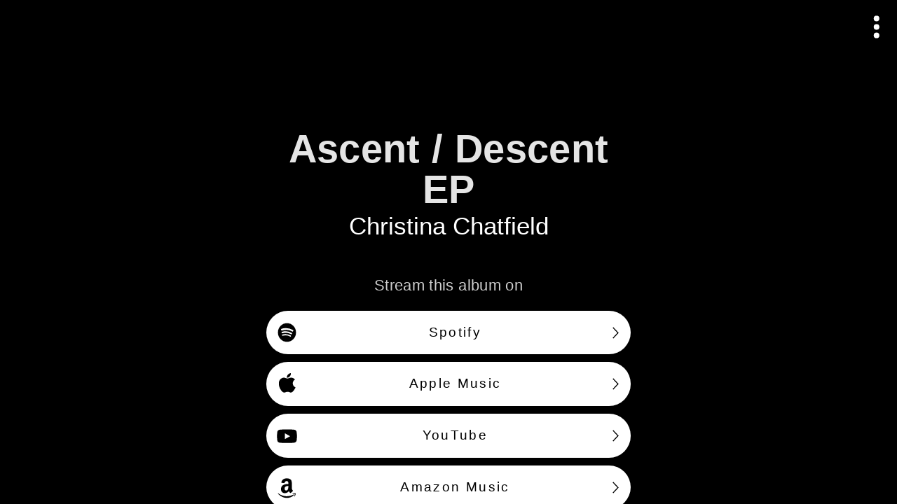

--- FILE ---
content_type: text/html; charset=utf-8
request_url: https://songwhip.com/christinachatfield/ascent-descent
body_size: 15915
content:
<!DOCTYPE html><html style="background:#000" lang="en"><head><meta charSet="utf-8" data-next-head=""/><meta name="viewport" content="width=device-width" data-next-head=""/><link rel="preload" href="https://songwhip.com/cdn-cgi/image/quality=60,width=1500/https://is1-ssl.mzstatic.com/image/thumb/Music124/v4/22/14/9e/22149e77-3097-61f6-71d0-cd19a9c61286/seq001.jpg/1400x1400bb.jpg" as="image" data-next-head=""/><title data-next-head="">Ascent / Descent EP by Christina Chatfield</title><link rel="canonical" href="https://songwhip.com/christinachatfield/ascent-descent" data-next-head=""/><meta name="description" content="Listen to &quot;Ascent / Descent EP&quot; by Christina Chatfield on any music platform - Free smart music links by Songwhip" data-next-head=""/><meta property="og:type" content="website" data-next-head=""/><meta property="og:site_name" content="Songwhip" data-next-head=""/><meta property="og:title" content="Ascent / Descent EP by Christina Chatfield" data-next-head=""/><meta property="og:description" content="Listen to &quot;Ascent / Descent EP&quot; by Christina Chatfield on any music platform - Free smart music links by Songwhip" data-next-head=""/><meta property="og:url" content="https://songwhip.com/christinachatfield/ascent-descent" data-next-head=""/><meta property="og:image" content="https://songwhip.com/cdn-cgi/image/quality=50,width=1200,height=630,fit=cover/https://is1-ssl.mzstatic.com/image/thumb/Music124/v4/22/14/9e/22149e77-3097-61f6-71d0-cd19a9c61286/seq001.jpg/1400x1400bb.jpg" data-next-head=""/><meta property="og:image:width" content="1200" data-next-head=""/><meta property="og:image:height" content="630" data-next-head=""/><meta property="fb:app_id" content="620945261442606" data-next-head=""/><meta property="fb:page_id" content="1912732388996307" data-next-head=""/><meta name="twitter:card" content="summary_large_image" data-next-head=""/><meta name="twitter:site" content="@songwhip" data-next-head=""/><meta name="twitter:title" content="Ascent / Descent EP by Christina Chatfield" data-next-head=""/><meta name="twitter:description" content="Listen to &quot;Ascent / Descent EP&quot; by Christina Chatfield on any music platform - Free smart music links by Songwhip" data-next-head=""/><meta name="twitter:image" content="https://songwhip.com/cdn-cgi/image/quality=50,width=1200,height=630,fit=cover/https://is1-ssl.mzstatic.com/image/thumb/Music124/v4/22/14/9e/22149e77-3097-61f6-71d0-cd19a9c61286/seq001.jpg/1400x1400bb.jpg" data-next-head=""/><link rel="sitemap" type="application/xml" title="Sitemap" href="/sitemap.xml" data-next-head=""/><link rel="icon" href="/_next/static/media/songwhipFavicon.external.669c2f8b.svg" data-next-head=""/><link rel="mask-icon" href="/_next/static/media/safariMaskIcon.external.e9c53a61.svg" color="#fff" data-next-head=""/><meta name="monetization" content="$ilp.gatehub.net/673226609" data-next-head=""/><link rel="alternate" hrefLang="x-default" href="https://songwhip.com/christinachatfield/ascent-descent" data-next-head=""/><link rel="alternate" hrefLang="ar" href="https://songwhip.com/christinachatfield/ascent-descent?lang=ar" data-next-head=""/><link rel="alternate" hrefLang="de" href="https://songwhip.com/christinachatfield/ascent-descent?lang=de" data-next-head=""/><link rel="alternate" hrefLang="es" href="https://songwhip.com/christinachatfield/ascent-descent?lang=es" data-next-head=""/><link rel="alternate" hrefLang="fr" href="https://songwhip.com/christinachatfield/ascent-descent?lang=fr" data-next-head=""/><link rel="alternate" hrefLang="id" href="https://songwhip.com/christinachatfield/ascent-descent?lang=id" data-next-head=""/><link rel="alternate" hrefLang="it" href="https://songwhip.com/christinachatfield/ascent-descent?lang=it" data-next-head=""/><link rel="alternate" hrefLang="ja" href="https://songwhip.com/christinachatfield/ascent-descent?lang=ja" data-next-head=""/><link rel="alternate" hrefLang="ko" href="https://songwhip.com/christinachatfield/ascent-descent?lang=ko" data-next-head=""/><link rel="alternate" hrefLang="ms" href="https://songwhip.com/christinachatfield/ascent-descent?lang=ms" data-next-head=""/><link rel="alternate" hrefLang="pl" href="https://songwhip.com/christinachatfield/ascent-descent?lang=pl" data-next-head=""/><link rel="alternate" hrefLang="pt" href="https://songwhip.com/christinachatfield/ascent-descent?lang=pt" data-next-head=""/><link rel="alternate" hrefLang="th" href="https://songwhip.com/christinachatfield/ascent-descent?lang=th" data-next-head=""/><link rel="alternate" hrefLang="tr" href="https://songwhip.com/christinachatfield/ascent-descent?lang=tr" data-next-head=""/><link rel="alternate" hrefLang="zh-CN" href="https://songwhip.com/christinachatfield/ascent-descent?lang=zh-CN" data-next-head=""/><link rel="alternate" hrefLang="zh-TW" href="https://songwhip.com/christinachatfield/ascent-descent?lang=zh-TW" data-next-head=""/><meta name="theme-color" content="#000000"/><meta name="mobile-web-app-capable" content="yes"/><meta name="apple-mobile-web-app-capable" content="yes"/><meta name="apple-mobile-web-app-status-bar-style" content="black"/><meta name="apple-mobile-web-app-title" content="Songwhip"/><link rel="apple-touch-icon" href="/apple-touch-icon.png"/><link rel="manifest" href="/manifest.json"/><script type="application/ld+json" data-next-head="">{"@context":"https://schema.org","@graph":[{"@type":"Organization","@id":"https://songwhip.com/#organization","url":"https://songwhip.com/","name":"Songwhip","image":{"@id":"https://songwhip.com/static/icons/icon-512x512.png/#image"},"logo":{"@type":"ImageObject","@id":"https://songwhip.com/static/icons/icon-512x512.png/#image","url":"https://songwhip.com/static/icons/icon-512x512.png","width":"512","height":"512","caption":"Songwhip"},"description":"Smart music links that reach every platform. Make free links to your music instantly.","sameAs":["https://facebook.com/songwhip","https://twitter.com/songwhip","https://instagram.com/songwhip"]},{"@type":"WebSite","@id":"https://songwhip.com/#website","url":"https://songwhip.com/","name":"Songwhip","potentialAction":{"@type":"SearchAction","target":"https://songwhip.com/create?q={search_term_string}","query-input":"required name=search_term_string"},"publisher":{"@id":"https://songwhip.com/#organization"}},{"@type":"ImageObject","@id":"https://songwhip.com/cdn-cgi/image/quality=50,width=1200,height=630,fit=cover/https://is1-ssl.mzstatic.com/image/thumb/Music124/v4/22/14/9e/22149e77-3097-61f6-71d0-cd19a9c61286/seq001.jpg/1400x1400bb.jpg/#image","url":"https://songwhip.com/cdn-cgi/image/quality=50,width=1200,height=630,fit=cover/https://is1-ssl.mzstatic.com/image/thumb/Music124/v4/22/14/9e/22149e77-3097-61f6-71d0-cd19a9c61286/seq001.jpg/1400x1400bb.jpg","caption":"Ascent / Descent EP by Christina Chatfield"},{"@type":"BreadcrumbList","@id":"https://songwhip.com/christinachatfield/ascent-descent#BreadcrumbList","numberOfItems":2,"itemListElement":[{"@type":"ListItem","position":1,"item":{"@type":"WebPage","@id":"https://songwhip.com/christinachatfield/#webpage","url":"https://songwhip.com/christinachatfield","inLanguage":"en-US","name":"Christina Chatfield"}},{"@type":"ListItem","position":2,"item":{"@type":"WebPage","@id":"https://songwhip.com/christinachatfield/ascent-descent/#webpage","url":"https://songwhip.com/christinachatfield/ascent-descent","inLanguage":"en-US","name":"Ascent / Descent EP"}}]},{"@type":"WebPage","@id":"https://songwhip.com/christinachatfield/ascent-descent/#webpage","url":"https://songwhip.com/christinachatfield/ascent-descent","inLanguage":"en-US","name":"Ascent / Descent EP by Christina Chatfield","description":"Listen to \"Ascent / Descent EP\" by Christina Chatfield on any music platform - Free smart music links by Songwhip","isPartOf":{"@id":"https://songwhip.com/#website"},"primaryImageOfPage":{"@id":"https://songwhip.com/cdn-cgi/image/quality=50,width=1200,height=630,fit=cover/https://is1-ssl.mzstatic.com/image/thumb/Music124/v4/22/14/9e/22149e77-3097-61f6-71d0-cd19a9c61286/seq001.jpg/1400x1400bb.jpg/#image"},"breadcrumb":{"@id":"https://songwhip.com/christinachatfield/ascent-descent#BreadcrumbList"}},{"@type":"MusicGroup","@id":"undefined//christinachatfield/#artist","name":"Christina Chatfield","url":"undefined//christinachatfield"},{"@type":"MusicAlbum","@id":"https://songwhip.com/christinachatfield/ascent-descent/#album","name":"Ascent / Descent EP","url":"https://songwhip.com/christinachatfield/ascent-descent","image":{"@type":"ImageObject","@id":"https://songwhip.com/cdn-cgi/image/quality=50,width=1200,height=630,fit=cover/https://is1-ssl.mzstatic.com/image/thumb/Music124/v4/22/14/9e/22149e77-3097-61f6-71d0-cd19a9c61286/seq001.jpg/1400x1400bb.jpg/#image","url":"https://songwhip.com/cdn-cgi/image/quality=50,width=1200,height=630,fit=cover/https://is1-ssl.mzstatic.com/image/thumb/Music124/v4/22/14/9e/22149e77-3097-61f6-71d0-cd19a9c61286/seq001.jpg/1400x1400bb.jpg","caption":"Ascent / Descent EP by Christina Chatfield"},"subjectOf":{"@id":"https://songwhip.com/christinachatfield/ascent-descent/#webpage"},"byArtist":{"@id":"undefined//christinachatfield/#artist"}}]}</script><script>document.documentElement.style.setProperty('--vh',(innerHeight * 0.01)+'px');
window.__initialInnerWidth = innerWidth;
window._hs_ = history.state;</script><noscript data-n-css=""></noscript><script defer="" noModule="" src="/_next/static/chunks/polyfills-42372ed130431b0a.js"></script><script defer="" src="/_next/static/chunks/42587.0552e044d4d98edb.js"></script><script src="/_next/static/chunks/webpack-269570d4761d7717.js" defer=""></script><script src="/_next/static/chunks/framework-106a41ed19310265.js" defer=""></script><script src="/_next/static/chunks/main-2a49de9902dc0f57.js" defer=""></script><script src="/_next/static/chunks/pages/_app-b735f7af4aa2c23f.js" defer=""></script><script src="/_next/static/chunks/96302-463361656381b938.js" defer=""></script><script src="/_next/static/chunks/45042-61d481ea8f1f2f35.js" defer=""></script><script src="/_next/static/chunks/51991-99841f5118be0b9d.js" defer=""></script><script src="/_next/static/chunks/50046-d5f1c0f92a20ab2b.js" defer=""></script><script src="/_next/static/chunks/19063-d7bcdefb0faa5736.js" defer=""></script><script src="/_next/static/chunks/65812-c2a2e9375e74696b.js" defer=""></script><script src="/_next/static/chunks/88265-1e53232a4d3a094d.js" defer=""></script><script src="/_next/static/chunks/22946-fc7fe911ad77241f.js" defer=""></script><script src="/_next/static/chunks/40659-0d8120517223ee89.js" defer=""></script><script src="/_next/static/chunks/96681-98e9f9b75776dd7c.js" defer=""></script><script src="/_next/static/chunks/55850-1bd8807879cdb087.js" defer=""></script><script src="/_next/static/chunks/24890-1a282a773fbbffcd.js" defer=""></script><script src="/_next/static/chunks/17929-c08010a1d1c60d9c.js" defer=""></script><script src="/_next/static/chunks/64881-74320182756733ab.js" defer=""></script><script src="/_next/static/chunks/99428-78335283bf343bbf.js" defer=""></script><script src="/_next/static/chunks/26099-6320ca9a64a0c56a.js" defer=""></script><script src="/_next/static/chunks/92127-6ca9a3a0ba75770b.js" defer=""></script><script src="/_next/static/chunks/6100-942aa9b901061a8d.js" defer=""></script><script src="/_next/static/chunks/55934-a71a0598fecfa558.js" defer=""></script><script src="/_next/static/chunks/pages/%5Bparam1%5D/%5Bparam2%5D-187a7e2bda0c2dad.js" defer=""></script><script src="/_next/static/UrQx8wrCT8s5eNYvGkPn9/_buildManifest.js" defer=""></script><script src="/_next/static/UrQx8wrCT8s5eNYvGkPn9/_ssgManifest.js" defer=""></script><style id="__jsx-4a3fcdcc78ab7bf9">.positionRelative.jsx-4a3fcdcc78ab7bf9{position:relative}.positionAbsolute.jsx-4a3fcdcc78ab7bf9{position:absolute}.flexRow.jsx-4a3fcdcc78ab7bf9,.flexColumn.jsx-4a3fcdcc78ab7bf9,.centerContent.jsx-4a3fcdcc78ab7bf9{display:flex}.centerContent.jsx-4a3fcdcc78ab7bf9{align-items:center;justify-content:center}.spaceBetween.jsx-4a3fcdcc78ab7bf9{justify-content:space-between}.flexRow.jsx-4a3fcdcc78ab7bf9{flex-direction:row}.flexColumn.jsx-4a3fcdcc78ab7bf9{flex-direction:column}.flexWrap.jsx-4a3fcdcc78ab7bf9{flex-wrap:wrap}.alignStart.flexRow.jsx-4a3fcdcc78ab7bf9{align-items:start}.alignCenter.flexRow.jsx-4a3fcdcc78ab7bf9{align-items:center}.justifyCenter.flexRow.jsx-4a3fcdcc78ab7bf9{justify-content:center}.alignEnd.flexRow.jsx-4a3fcdcc78ab7bf9{justify-content:flex-end}.alignStart.flexColumn.jsx-4a3fcdcc78ab7bf9{align-items:start}.alignCenter.flexColumn.jsx-4a3fcdcc78ab7bf9{justify-content:center}.alignEnd.flexColumn.jsx-4a3fcdcc78ab7bf9{align-items:flex-end}.justifyCenter.flexColumn.jsx-4a3fcdcc78ab7bf9{align-items:center}.justifyEnd.flexColumn.jsx-4a3fcdcc78ab7bf9{justify-content:flex-end}.isInline.jsx-4a3fcdcc78ab7bf9{display:inline-block}.isBlock.jsx-4a3fcdcc78ab7bf9{display:block}.flexRow.isInline.jsx-4a3fcdcc78ab7bf9,.flexColumn.isInline.jsx-4a3fcdcc78ab7bf9,.centerContent.isInline.jsx-4a3fcdcc78ab7bf9{display:inline-flex}.flexGrow.jsx-4a3fcdcc78ab7bf9{flex:1;min-width:0}.noFlexShrink.jsx-4a3fcdcc78ab7bf9{flex-shrink:0}.isCentered.jsx-4a3fcdcc78ab7bf9{margin:0 auto}.fullWidth.jsx-4a3fcdcc78ab7bf9{width:100%}.fullHeight.jsx-4a3fcdcc78ab7bf9{height:100%}.coverParent.jsx-4a3fcdcc78ab7bf9{position:absolute;left:0;top:0;right:0;bottom:0}</style><style id="__jsx-2663970515">div.jsx-2663970515{background-image:linear-gradient(0deg,rgba(0, 0, 0, 0) 0%,rgba(0, 0, 0, 0.65) 100%)}</style><style id="__jsx-4f38e74af7ee107f">*.jsx-4f38e74af7ee107f{display:block;font:inherit;background:none;border:0;padding:0;margin:0;outline:0;cursor:pointer;color:inherit;-webkit-user-select:none;user-select:none}*.jsx-4f38e74af7ee107f *{cursor:pointer!important}.withHoverOpacityFrom.jsx-4f38e74af7ee107f,.withActiveStyle.jsx-4f38e74af7ee107f{transition:opacity 500ms 100ms}.withActiveStyle.jsx-4f38e74af7ee107f:active{opacity:.5!important;transition-duration:0s!important;transition-delay:0s!important}.withHoverOpacityFrom.jsx-4f38e74af7ee107f:hover{opacity:1!important;transition-delay:0s}.withActiveStyle.jsx-4f38e74af7ee107f:active{opacity:.5!important;transition-duration:0s!important;transition-delay:0s!important}.withFocusStyle.jsx-4f38e74af7ee107f:focus-visible{filter:drop-shadow(0px 1px 8px white)}.isUnderlined.jsx-4f38e74af7ee107f{display:inline-block;color:#888;border-bottom:dotted.1em#666}.isUnderlined.withHoverStyle.jsx-4f38e74af7ee107f:hover{text-decoration:none;color:#fff}</style><style id="__jsx-14fd795d25d1431d">.isEnabled.jsx-14fd795d25d1431d{position:sticky}</style><style id="__jsx-c403794af89f82db">{line-height:1.1em;text-rendering:optimizeLegibility;-webkit-font-smoothing:antialiased;letter-spacing:.01em;word-break:break-word;cursor:default}.hyphenate.jsx-c403794af89f82db{-webkit-hyphens:auto;hyphens:auto}.withEllipsis.jsx-c403794af89f82db{text-overflow:ellipsis;overflow:hidden;white-space:nowrap}.medium.jsx-c403794af89f82db{font-weight:500}.bold.jsx-c403794af89f82db{font-weight:700}</style><style id="__jsx-55545ed7ad93361f">.withBackgroundHoverStyle.jsx-55545ed7ad93361f:before,.withButtonActiveStyle.jsx-55545ed7ad93361f:after{content:"";display:block;position:absolute;left:0;top:0;bottom:0;right:0;z-index:0;background-color:#fff;pointer-events:none;opacity:0;transition:opacity.5s}.withButtonActiveStyle.jsx-55545ed7ad93361f:after{transition-delay:.1s;background:#000}.withButtonActiveStyle.jsx-55545ed7ad93361f:active:before{opacity:0}.withButtonActiveStyle.jsx-55545ed7ad93361f:active:after,.withButtonActiveStyle[disabled].jsx-55545ed7ad93361f:after{opacity:.35;transition-delay:0s;transition-duration:0s}[disabled].jsx-55545ed7ad93361f{pointer-events:none!important}.withButtonFocusStyle.jsx-55545ed7ad93361f:focus-visible{box-shadow:0px 0px 0em .07em rgba(255,255,255,.27)!important}.withChevron.jsx-55545ed7ad93361f .after{transition:transform 300ms}.withChevron.jsx-55545ed7ad93361f:hover .after,.withButtonFocusStyle.withChevron.jsx-55545ed7ad93361f:focus-visible .after{transform:translatex(.15rem);transition-duration:0ms}.withBeforeHoverStyle.jsx-55545ed7ad93361f .before{opacity:.85}.withBeforeHoverStyle.jsx-55545ed7ad93361f:hover .before,.withBeforeHoverStyle.jsx-55545ed7ad93361f:focus-visible .before{opacity:1}.withBackgroundHoverStyle.jsx-55545ed7ad93361f:hover:before{opacity:.1;transition-delay:0s;transition-duration:0s}</style><style id="__jsx-6bca9cf4c4ea4bf6">a.jsx-6bca9cf4c4ea4bf6 *{cursor:pointer}.withHoverStyle.jsx-6bca9cf4c4ea4bf6:hover{text-decoration:underline;color:#fff}.isUnderlined.jsx-6bca9cf4c4ea4bf6{display:inline-block;color:#888;border-bottom:dotted.1em#666}.isUnderlined.withHoverStyle.jsx-6bca9cf4c4ea4bf6:hover{text-decoration:none;color:#fff}.withFocusStyle.jsx-6bca9cf4c4ea4bf6:focus-visible{filter:drop-shadow(0px 1px 8px white)}{}</style><style id="__jsx-3783460816">.serviceButton.jsx-3783460816 svg.serviceIcon{color:#000!important}.serviceButton.jsx-3783460816:focus-visible svg.serviceIcon,.serviceButton.jsx-3783460816:hover svg.serviceIcon{
            color: currentColor !important;
            opacity: 1 !important;
          }.serviceButton.jsx-3783460816:focus-visible .bitmapIcon,.serviceButton.jsx-3783460816:hover .bitmapIcon{
            filter: none;
            opacity: 1 !important;
          }.withColoredIcon.jsx-3783460816 .bitmapIcon{filter:none}</style><style id="__jsx-3866751496">.pageSection:not(:first-of-type){margin-top:5.2rem}.pageSection.isGrouped:not(:first-child){margin-top:2rem}</style><style id="__jsx-1827786776">._scroller.jsx-1827786776::-webkit-scrollbar{}</style><style id="__jsx-e2905c7fa0eeb7ba">.app.jsx-e2905c7fa0eeb7ba{position:relative;display:flex;flex-direction:column;height:100%}.banner.jsx-e2905c7fa0eeb7ba{flex-shrink:0}.content.jsx-e2905c7fa0eeb7ba{flex-grow:1;overflow:hidden;contain:strict}.drawer.jsx-e2905c7fa0eeb7ba{position:fixed;left:0;top:0;bottom:0;z-index:1;width:31rem;max-width:95%;contain:strict;visibility:hidden;transform:translatex(-100%);transition:transform 200ms}.drawer.drawerIsOpen.jsx-e2905c7fa0eeb7ba{transform:translatex(0%);visibility:visible}.backdrop.jsx-e2905c7fa0eeb7ba{position:absolute;left:0;top:0;bottom:0;right:0;z-index:1;background:rgba(255,255,255,.2);transition:opacity 300ms;pointer-events:none;visibility:hidden;opacity:0}.backdrop.drawerIsOpen.jsx-e2905c7fa0eeb7ba{pointer-events:all;visibility:visible;opacity:1}</style><style id="__jsx-ec92f7bbb39f1483">html,body{height:100%;width:100%;overflow:hidden;margin:0;padding:0;font-size:17px}#__next{height:100%}*{box-sizing:border-box}html{-webkit-text-size-adjust:100%;--default-font:-apple-system, BlinkMacSystemFont, 'Roboto', 'Oxygen', 'Ubuntu',
      'Cantarell', 'Fira Sans', 'Droid Sans', 'Helvetica Neue', sans-serif;font-family:var(--default-font);-webkit-tap-highlight-color:rgba(0,0,0,0);-webkit-font-smoothing:antialiased;font-size:10px;font-weight:300;letter-spacing:.03em}@media(min-width:390px){html{font-size:10.5px}}@media(min-width:420px){html{font-size:10.8px}}@media(min-width:600px){html{font-size:11.4px}}@media(min-width:1600px){html{font-size:12.5px}}h1,h2,h3,h4,h5,h6,p{margin:0;font:inherit}:focus{outline:0}::-moz-focus-inner{border:0}::selection{background-color:rgba(255,255,255,1);color:#000}svg,img{display:block}[role="button"],a{text-decoration:none;color:inherit;cursor:pointer}ul{padding:0;margin:0}li{list-style-type:none}b{font-weight:bold}</style></head><body><svg style="display:none"><symbol id="swlogo" viewBox="0 0 100 28"><path fill-rule="evenodd" clip-rule="evenodd" d="M75 23.9c2.1-.6 3-3 4.7-5.3C79 20.9 78 24.5 81 24c2-.7 3.6-3.2 4.7-4.7l-3 6.5c-.5 1.3 2.1 2.4 2.9 1.4l3.1-7c3.9 5.5 14.5-8.9 10.3-12.5-1.6-1-6.3 4.6-7.6 6.5-.3.5-.5.5-.3 0 .4-.7 3.4-5 3.5-5.4 0-.9-2.2-1.4-2.8-1l-3.6 6.5c-3 4.3-5 6.7-6 7.4-.4.4-.7.2-.5-.3 1.2-4.2 3.6-8.4 6.3-12 .7-.6-2-1.6-2.7-1.2-3 4.3-5 9-9.1 13.3-.4.2-.8.4-.6-.3 1.3-4.4 3.6-8.4 6.2-12 .5-1-1.3-1.3-1.9-1.3-3.4.3-5.7 4.2-7.3 6.3-.2.3-.4 0-.2-.3 2-3.9 4.5-7.8 7.6-11.7.6-.6-2-1.7-2.7-1.3a77.6 77.6 0 00-10.8 19.1c-.5 1.2 2.4 2.6 2.7 1.5 2.6-4.5 4.5-8 7.7-11 .8-.6-2.4 5.4-3 6.6-.6 1.4-3.4 7.2 1.1 6.7zm21.6-14c-1.8 1.4-3 3.1-4 4.4a65.5 65.5 0 00-3.5 5.2c2.8 3.4 9.6-10 7.5-9.7zM3.3 24.6c-1.5-.7-3.3-2.2-3.3-4 0-3.4 10.3-4.9 13-5.1-.6-3-3.7-5-3.7-8.2 0-4.8 12.9-7.8 13.1-3.1 0 1.5-2.4 3.3-4 3.8-.2 0 0-.2 0-.3 1.6-1.7 3.3-4 0-4-2.3 0-5.2 1.6-5.2 4.1 0 2.7 2.5 5 3.2 7.4H19c1.3-2.6 5-8.2 8.8-7.1 1-.3 2.3.7 2.3 1.8 0 3.4-4.5 12.4-9.3 12.4-3-.8-3.3-3.6-2.2-6l-2 .1c.4 1.4-.4 3-1 4-2.1 3.7-8.8 5.7-12.3 4.2zM4.7 23c-4-.5-.9-3 .8-3.8 1.9-1 4.3-1.7 7.3-2.3-.5 3.9-4.5 6-8.1 6zM27.4 9.3c.8 0-1.3 9-6.2 11.3C18.5 19 25 10 27.4 9.3zM55.2 8.7c.7-.6-2-1.7-2.6-1.3l-.5.9c-1-1-2-1.4-3.3-1.2-2.8 1.2-5.1 4.5-6.2 7-.4.5-5.1 7.7-5.7 7-.8-1 3.6-8.8 6.2-12.4.4-1-1.3-1.3-2-1.3-1.6 0-4 2-7 6-.3.2-.4 0-.3-.3a77 77 0 012.6-4.4c.4-1-2-2-2.5-1.2-2.3 4-4.3 8-6.3 12.5-.4 1.3 2.2 2.2 2.7 1 .7-1.4 1.9-3.3 3.6-5.6 1-1.5 3-4.6 4.8-5.7.6-.2-1 1.5-3.4 6.9-.6 1.3-3.3 7.2 1 6.6.8-.2 1.9-1.2 3.3-3.2l2.1-3.3c-.1 1.2-.2 2.6 1 3.2-2 .9-2.9 2-2.9 3.3 0 2.5 2 4.6 4.8 2.7 5-3.5 4.6-9.6 10.6-17.2zm-10.6 8.6c0 .2 0 .4.3.3 2.6-2.3 4.5-5.4 6.5-8.3.2-.4-.2-.7-.6-.5-3.3 1.8-5.8 6-6.2 8.5zm4-2c.3-.6-.3-.2-.5 0l-2.6 3.4c-.4.5-1 1.3-1.7 1.4-.3.3-3.5 3.8-1.7 4.5 2.3-1 5.5-7.6 6.5-9.3z"></path><path d="M68.6 8c.4-.5 2 1.5 1.3 2.7-4.7 7.2-6.8 11-9.8 11.7-2 .6-2.4-1-2-3.4-1.1 1.3-6.3 6.1-6.1 1.3.7-4.6 2.7-8.4 5-12.1.6-.4 3.5-.2 3 .6-2.4 3-4.1 7.2-5 10.8 0 .3.1.7.4.4 1.3-1.2 2.5-2.4 3.5-3.7 1-3 2.4-5.7 4.1-8.1.5-.4 3.2-.4 2.9.7a13 13 0 01-2.8 4.5c-1 2-1.7 4-2.2 6.2 0 .5.3.6.7.4 3-3.7 4.6-7 7-12zM89.6 5.4c2.3 0 3.4-3.7.8-3.7-2.6 0-3.4 3.7-.8 3.7z"></path></symbol></svg><div id="__next"><div style="color:hsl(255,0%,90%);background:rgba(0,0,0,1)" class="jsx-e2905c7fa0eeb7ba app"><div class="jsx-e2905c7fa0eeb7ba content"><div data-testid="itemPage desktopSingleColumnLayout albumPage" class="jsx-4a3fcdcc78ab7bf9 positionRelative fullHeight" style="background:#000;color:#fff"><div data-testid="pageScroller" class="jsx-4a3fcdcc78ab7bf9 positionRelative fullHeight" style="position:relative;z-index:0"><div class="jsx-4a3fcdcc78ab7bf9 coverParent" style="z-index:0"><div style="position:relative;background:#000;overflow:hidden;height:100%"><div style="position:relative;will-change:opacity,transform;overflow:hidden;height:100vh"><div class="jsx-4a3fcdcc78ab7bf9 coverParent" style="background-color:#000;-webkit-mask-image:linear-gradient(rgba(0,0,0,0.85) 0%, rgba(0,0,0,0) 100%)" title="Music artwork background image" data-testid="backgroundImage"><div style="filter:saturate(.92);position:relative;width:100%;height:100%;background-position:50% 40%;background-size:cover;transition-property:opacity;transition-duration:400ms;opacity:0;background-image:url(https://songwhip.com/cdn-cgi/image/quality=60,width=1500/https://is1-ssl.mzstatic.com/image/thumb/Music124/v4/22/14/9e/22149e77-3097-61f6-71d0-cd19a9c61286/seq001.jpg/1400x1400bb.jpg), linear-gradient(0deg,rgba(0,0,0,.01) 0%,rgba(0,0,0,.01) 100%)"></div><img alt="" loading="lazy" width="0" height="0" decoding="async" data-nimg="1" style="color:transparent" src="https://songwhip.com/cdn-cgi/image/quality=60,width=1500/https://is1-ssl.mzstatic.com/image/thumb/Music124/v4/22/14/9e/22149e77-3097-61f6-71d0-cd19a9c61286/seq001.jpg/1400x1400bb.jpg"/></div></div></div></div><div class="jsx-4a3fcdcc78ab7bf9 positionAbsolute" style="z-index:1;top:0;right:0;left:0;pointer-events:none"><header class="jsx-4a3fcdcc78ab7bf9 flexRow positionRelative fullWidth alignCenter" style="height:6.8rem;z-index:1;pointer-events:none;background-color:transparent"><div class="jsx-4a3fcdcc78ab7bf9 coverParent" style="z-index:-1;bottom:-20%;transition-property:opacity,transform;transition-duration:400ms;transition-delay:0ms;opacity:1;transform:none"><div class="jsx-2663970515 jsx-4a3fcdcc78ab7bf9 coverParent"></div></div><div class="jsx-4a3fcdcc78ab7bf9 positionAbsolute fullHeight" style="z-index:2;top:0;left:1.4rem;pointer-events:all"><div class="jsx-4a3fcdcc78ab7bf9 flexRow positionRelative fullHeight alignCenter"></div></div><div class="jsx-4a3fcdcc78ab7bf9 centerContent" style="z-index:1;width:100%;height:100%;pointer-events:none;text-align:center;contain:strict"><div class="jsx-4a3fcdcc78ab7bf9 centerContent" style="position:absolute;top:0;bottom:0;left:6rem;right:5rem;will-change:opacity,transform"><div style="width:100%"></div></div></div><div class="jsx-4a3fcdcc78ab7bf9 positionAbsolute fullHeight" style="z-index:2;top:0;right:1.4rem;pointer-events:all"><div class="jsx-4a3fcdcc78ab7bf9 flexRow fullHeight alignCenter"><div style="margin:0 -0.8rem"><button data-testid="openActionMenu" type="button" class="jsx-4f38e74af7ee107f jsx-4a3fcdcc78ab7bf9 fullHeight fullWidth centerContent withFocusStyle withActiveStyle" style="text-align:start;width:100%" title="Open actions menu" aria-label="Open actions menu"><svg style="fill:currentColor;transform:rotate(90deg);color:currentColor;width:3.75rem;height:3.75rem" class="jsx-4a3fcdcc78ab7bf9" viewBox="0 0 24 24"><path d="M5.25 10A2.257 2.257 0 0 0 3 12.25a2.257 2.257 0 0 0 2.25 2.25 2.257 2.257 0 0 0 2.25-2.25A2.257 2.257 0 0 0 5.25 10zm13.5 0a2.257 2.257 0 0 0-2.25 2.25 2.257 2.257 0 0 0 2.25 2.25A2.257 2.257 0 0 0 21 12.25 2.257 2.257 0 0 0 18.75 10zM12 10a2.257 2.257 0 0 0-2.25 2.25A2.257 2.257 0 0 0 12 14.5a2.257 2.257 0 0 0 2.25-2.25A2.257 2.257 0 0 0 12 10z"></path></svg></button></div></div></div></header></div><div data-testid="scroller" style="position:relative;z-index:0;height:100%;contain:strict;overflow-y:auto;overflow-x:hidden;-webkit-overflow-scrolling:touch;overscroll-behavior:none" class="jsx-1827786776 _scroller"><div class="jsx-4a3fcdcc78ab7bf9 flexColumn" style="min-height:100%;padding-bottom:0"><div class="jsx-4a3fcdcc78ab7bf9 flexColumn flexGrow" style="background:linear-gradient(180deg, transparent 0%, transparent 100vh, #000 100%)"><div style="margin-top:-8rem;margin-bottom:-2rem;pointer-events:none;top:0;z-index:1" class="jsx-14fd795d25d1431d isEnabled"><div style="height:10rem" class="jsx-2663970515 jsx-4a3fcdcc78ab7bf9"></div></div><div class="jsx-4a3fcdcc78ab7bf9" style="flex-grow:1;flex-shrink:0;position:relative"><div style="margin:0 auto;padding:0 1.4rem 10rem;max-width:48rem;box-sizing:content-box" class="jsx-3866751496"><div class="jsx-4a3fcdcc78ab7bf9 centerContent" style="margin:0px 0px 2rem 0px;min-height:24vh"></div><section id="section0" data-testid="pageSection" class="pageSection isFirstSection" style="scroll-margin-top:20vh"><div data-testid="pageTitleSection"><div style="max-width:14em;font-size:min(4.9rem, max(4.2rem, 7vw))" class="jsx-c403794af89f82db jsx-4a3fcdcc78ab7bf9 isCentered"><h1 style="padding:0px 1rem 0px 1rem;margin-top:-.2em;margin-bottom:-0.2em;padding-bottom:0.1em;text-wrap:balance;overflow-wrap:anywhere;font-size:1em;font-weight:700;opacity:0.9;color:#fff;text-align:center;line-height:1.05;text-shadow:rgba(0, 0, 0, 0.1) 0 0 .05em,rgba(0, 0, 0, 0.2) 0 .01em .1em" data-testid="title" class="jsx-c403794af89f82db jsx-4a3fcdcc78ab7bf9">Ascent / Descent EP</h1><div style="margin:0.18em 0px -0.3em 0px;text-wrap:balance;overflow-wrap:anywhere;font-size:0.62em;color:#fff;text-align:center;line-height:1.3em;text-shadow:rgba(0, 0, 0, 0.3) 0px 0px 0.05em" data-testid="subtitle" class="jsx-c403794af89f82db jsx-4a3fcdcc78ab7bf9"><button data-testid="artistName" type="button" class="jsx-4f38e74af7ee107f jsx-4a3fcdcc78ab7bf9 isInline" style="text-align:start;display:inline;cursor:default" title="Christina Chatfield" aria-label="Christina Chatfield">Christina Chatfield</button></div></div></div></section><section id="stream" data-testid="pageSection" class="pageSection" style="scroll-margin-top:20vh"><div data-testid="itemLinks" class="jsx-4a3fcdcc78ab7bf9"><div style="top:2rem;z-index:1" class="jsx-14fd795d25d1431d "><h2 style="margin:0px 0px 2rem 0px;user-select:none;font-size:1.95rem;color:rgba(255, 255, 255, 0.8);text-align:center;text-shadow:0 0.01em 0.15em rgba(0, 0, 0, 0.6)" class="jsx-c403794af89f82db jsx-4a3fcdcc78ab7bf9">Stream this album on</h2></div><div class="jsx-4a3fcdcc78ab7bf9" style="padding:0.5rem 1.2rem 0.5rem 1.2rem;margin:-0.5rem 0px -0.5rem 0px;max-height:45.275000000000006rem;overflow:hidden"><a href="https://open.spotify.com/album/3MSTL8rFKMH6TPpgn1gsOv" style="padding:0 2.2rem 0 3.2rem;margin:0px 0px 0.9624999999999999rem 0px;font-size:5.5rem;height:1em;overflow:hidden;color:#000;background-color:#fff;border-radius:9999px;border-style:solid" data-testid="serviceButton spotify " tabindex="0" target="_blank" rel="noopener noreferrer nofollow" class="jsx-6bca9cf4c4ea4bf6 jsx-4f38e74af7ee107f jsx-55545ed7ad93361f serviceButton jsx-3783460816 Button withBackgroundHoverStyle withChevron withButtonActiveStyle withButtonFocusStyle jsx-4a3fcdcc78ab7bf9 positionRelative centerContent"><div class="before jsx-4a3fcdcc78ab7bf9 positionAbsolute centerContent" style="top:0;bottom:0;left:0.2em"><div style="color:#1DB954"><svg style="fill:currentColor;color:currentColor;width:0.5em;height:0.5em;margin:0px 0px 0px 0.02em" class="serviceIcon jsx-4a3fcdcc78ab7bf9" viewBox="0 0 24 24"><path fill-rule="evenodd" clip-rule="evenodd" d="M2 12a10 10 0 1 1 20 0 10 10 0 0 1-20 0Zm13.5 4.4c.6.5 1.5-.6.6-1.2a12.5 12.5 0 0 0-9.2-1c-.7.1-.6 1.3.1 1.3 3-.5 5.6-.9 8.5.9Zm1-2.5c-3.5-1.9-6-1.9-9.7-1.1-1 0-1-1.3-.2-1.6a14 14 0 0 1 10.7 1.3c.7.5.3 1.8-.8 1.4Zm1.1-3c1 .7 2-1 1-1.6A16.7 16.7 0 0 0 6 8c-1 .4-.5 2 .3 1.9 4.1-1 8-1 11.3 1Z"></path></svg></div></div><div style="margin:0px .6em 0px 1em;font-size:.3em;font-weight:400;line-height:1.2em;height:1.2em;letter-spacing:0.125em" class="jsx-c403794af89f82db jsx-4a3fcdcc78ab7bf9 regular withEllipsis">Spotify</div><div class="after jsx-4a3fcdcc78ab7bf9 positionAbsolute centerContent" style="top:0;right:0.17em;bottom:0"><svg style="fill:currentColor;transform:rotate(90deg);color:currentColor;width:.36em;height:.36em;margin:0px 0px 0px -.1em" class="jsx-4a3fcdcc78ab7bf9" viewBox="0 0 24 24"><path d="M19.5 16L12 9l-7.5 7-1-1L12 7l8.5 8-1 1z"></path></svg></div></a><a href="https://music.apple.com/us/album/ascent-descent-ep/1539907535?app=music" style="padding:0 2.2rem 0 3.2rem;margin:0px 0px 0.9624999999999999rem 0px;font-size:5.5rem;height:1em;overflow:hidden;color:#000;background-color:#fff;border-radius:9999px;border-style:solid" data-testid="serviceButton itunes " tabindex="0" target="_blank" rel="noopener noreferrer nofollow" class="jsx-6bca9cf4c4ea4bf6 jsx-4f38e74af7ee107f jsx-55545ed7ad93361f serviceButton jsx-3783460816 Button withBackgroundHoverStyle withChevron withButtonActiveStyle withButtonFocusStyle jsx-4a3fcdcc78ab7bf9 positionRelative centerContent"><div class="before jsx-4a3fcdcc78ab7bf9 positionAbsolute centerContent" style="top:0;bottom:0;left:0.2em"><div style="color:#F9425D"><svg style="fill:currentColor;color:currentColor;width:0.5em;height:0.5em;margin:0px 0px 0px 0.02em" class="serviceIcon jsx-4a3fcdcc78ab7bf9" viewBox="0 0 24 24"><path d="M11.9306 5.17198C14.4999 5.2529 16.6547 2.45728 16.2939 0C13.8942 0.164549 11.4702 2.68591 11.9306 5.17198ZM20.0797 18.3808C20.7299 17.394 20.9708 16.8923 21.4758 15.7734C17.8089 14.3871 17.2181 9.20197 20.8487 7.21503C19.7397 5.83209 18.1851 5.03336 16.7197 5.03336C14.7757 5.03336 13.9571 5.95751 12.6105 5.95751C11.221 5.95751 10.1648 5.03666 8.48809 5.03666C6.83781 5.03666 5.08191 6.04003 3.97292 7.74972C2.40515 10.1591 2.6725 14.6908 5.21063 18.5558C6.11828 19.9321 7.32959 21.4867 8.91056 21.4999C9.56671 21.506 10.0039 21.3118 10.4767 21.1019C11.9011 20.4693 13.3523 20.4465 14.7742 21.097C15.234 21.3073 15.6609 21.5027 16.3104 21.4966C17.8947 21.4867 19.1753 19.7638 20.0797 18.3808Z"></path></svg></div></div><div style="margin:0px .6em 0px 1em;font-size:.3em;font-weight:400;line-height:1.2em;height:1.2em;letter-spacing:0.125em" class="jsx-c403794af89f82db jsx-4a3fcdcc78ab7bf9 regular withEllipsis">Apple Music</div><div class="after jsx-4a3fcdcc78ab7bf9 positionAbsolute centerContent" style="top:0;right:0.17em;bottom:0"><svg style="fill:currentColor;transform:rotate(90deg);color:currentColor;width:.36em;height:.36em;margin:0px 0px 0px -.1em" class="jsx-4a3fcdcc78ab7bf9" viewBox="0 0 24 24"><path d="M19.5 16L12 9l-7.5 7-1-1L12 7l8.5 8-1 1z"></path></svg></div></a><a href="https://youtube.com/playlist?list=OLAK5uy_l5-SUtVuEfTs9DZ5AVgk79JGUU2HoqVug" style="padding:0 2.2rem 0 3.2rem;margin:0px 0px 0.9624999999999999rem 0px;font-size:5.5rem;height:1em;overflow:hidden;color:#000;background-color:#fff;border-radius:9999px;border-style:solid" data-testid="serviceButton youtube " tabindex="0" target="_blank" rel="noopener noreferrer nofollow" class="jsx-6bca9cf4c4ea4bf6 jsx-4f38e74af7ee107f jsx-55545ed7ad93361f serviceButton jsx-3783460816 Button withBackgroundHoverStyle withChevron withButtonActiveStyle withButtonFocusStyle jsx-4a3fcdcc78ab7bf9 positionRelative centerContent"><div class="before jsx-4a3fcdcc78ab7bf9 positionAbsolute centerContent" style="top:0;bottom:0;left:0.2em"><div style="color:#FF0000"><svg style="fill:currentColor;color:currentColor;width:0.5em;height:0.5em;margin:0px 0px 0px 0.02em" class="serviceIcon jsx-4a3fcdcc78ab7bf9" viewBox="0 0 24 24"><path d="M9.75 15.67V9.33l5.75 3.17-5.75 3.17Zm12.79-8.33c-.25-.92-1-1.65-1.94-1.9C18.88 5 12 5 12 5s-6.88 0-8.6.45a2.7 2.7 0 0 0-1.94 1.9C1 9 1 12.5 1 12.5s0 3.49.46 5.16c.25.92 1 1.65 1.94 1.9C5.12 20 12 20 12 20s6.88 0 8.6-.45a2.7 2.7 0 0 0 1.94-1.9C23 16 23 12.5 23 12.5s0-3.49-.46-5.16Z"></path></svg></div></div><div style="margin:0px .6em 0px 1em;font-size:.3em;font-weight:400;line-height:1.2em;height:1.2em;letter-spacing:0.125em" class="jsx-c403794af89f82db jsx-4a3fcdcc78ab7bf9 regular withEllipsis">YouTube</div><div class="after jsx-4a3fcdcc78ab7bf9 positionAbsolute centerContent" style="top:0;right:0.17em;bottom:0"><svg style="fill:currentColor;transform:rotate(90deg);color:currentColor;width:.36em;height:.36em;margin:0px 0px 0px -.1em" class="jsx-4a3fcdcc78ab7bf9" viewBox="0 0 24 24"><path d="M19.5 16L12 9l-7.5 7-1-1L12 7l8.5 8-1 1z"></path></svg></div></a><a href="https://music.amazon.com/albums/B08NCF4FKB" style="padding:0 2.2rem 0 3.2rem;margin:0px 0px 0.9624999999999999rem 0px;font-size:5.5rem;height:1em;overflow:hidden;color:#000;background-color:#fff;border-radius:9999px;border-style:solid" data-testid="serviceButton amazonMusic " tabindex="0" target="_blank" rel="noopener noreferrer nofollow" class="jsx-6bca9cf4c4ea4bf6 jsx-4f38e74af7ee107f jsx-55545ed7ad93361f serviceButton jsx-3783460816 Button withBackgroundHoverStyle withChevron withButtonActiveStyle withButtonFocusStyle jsx-4a3fcdcc78ab7bf9 positionRelative centerContent"><div class="before jsx-4a3fcdcc78ab7bf9 positionAbsolute centerContent" style="top:0;bottom:0;left:0.2em"><div style="color:#166AB5"><svg style="fill:currentColor;color:currentColor;width:0.5em;height:0.5em;margin:0px 0px 0px 0.02em" class="serviceIcon jsx-4a3fcdcc78ab7bf9" viewBox="0 0 24 24"><path fill-rule="evenodd" d="M11.08 15.54c-1.06 0-1.68-.81-1.68-2 0-2.37 2.11-2.8 4.12-2.8 0 1.74-.05 4.8-2.44 4.8Zm5.23 2.56a.57.57 0 0 1-.66.06c-.92-.76-1.08-1.12-1.59-1.85-2.54 3.22-8.7 2.84-8.7-2.3 0-4.61 4.65-5.5 8.15-5.48 0 0 .13-1.7-.33-2.37-.97-1.46-3.46-.6-3.78.94-.05.25-.23.5-.48.51l-2.69-.3c-.22-.04-.48-.22-.41-.57.62-3.26 3.56-4.24 6.2-4.24 1.34 0 3.06.4 4.16 1.38 1.85 1.62 1.06 6.86 1.22 9.08 0 1.3.54 1.87 1.05 2.57.18.25.21.55-.01.73L16.3 18.1Zm3.12 1.74A16.09 16.09 0 0 1 2.3 18.5c-.25-.18-.42.14-.22.37 4.42 5.16 12.44 6.44 17.65 1.6.36-.33.05-.83-.31-.63Zm.58 1.94c-.08.2.1.28.28.13 1.17-.98 1.47-3.04 1.23-3.34-.24-.29-2.29-.54-3.54.34-.2.13-.16.32.06.3.7-.1 2.27-.28 2.55.08.28.36-.31 1.83-.58 2.49Z"></path></svg></div></div><div style="margin:0px .6em 0px 1em;font-size:.3em;font-weight:400;line-height:1.2em;height:1.2em;letter-spacing:0.125em" class="jsx-c403794af89f82db jsx-4a3fcdcc78ab7bf9 regular withEllipsis">Amazon Music</div><div class="after jsx-4a3fcdcc78ab7bf9 positionAbsolute centerContent" style="top:0;right:0.17em;bottom:0"><svg style="fill:currentColor;transform:rotate(90deg);color:currentColor;width:.36em;height:.36em;margin:0px 0px 0px -.1em" class="jsx-4a3fcdcc78ab7bf9" viewBox="0 0 24 24"><path d="M19.5 16L12 9l-7.5 7-1-1L12 7l8.5 8-1 1z"></path></svg></div></a><a href="https://www.pandora.com/artist/christina-chatfield/ascent-descent-ep/AL4KqrdmhK6gpPm" style="padding:0 2.2rem 0 3.2rem;margin:0px 0px 0.9624999999999999rem 0px;font-size:5.5rem;height:1em;overflow:hidden;color:#000;background-color:#fff;border-radius:9999px;border-style:solid" data-testid="serviceButton pandora " tabindex="0" target="_blank" rel="noopener noreferrer nofollow" class="jsx-6bca9cf4c4ea4bf6 jsx-4f38e74af7ee107f jsx-55545ed7ad93361f serviceButton jsx-3783460816 Button withBackgroundHoverStyle withChevron withButtonActiveStyle withButtonFocusStyle jsx-4a3fcdcc78ab7bf9 positionRelative centerContent"><div class="before jsx-4a3fcdcc78ab7bf9 positionAbsolute centerContent" style="top:0;bottom:0;left:0.2em"><div style="color:#2296f3"><svg style="fill:currentColor;color:currentColor;width:0.5em;height:0.5em;margin:0px 0px 0px 0.02em" class="serviceIcon jsx-4a3fcdcc78ab7bf9" viewBox="0 0 24 24"><path d="M21.6 9.4A7.3 7.3 0 0 0 14.2 3H5v19h4.8c.6 0 1.1-.5 1.1-1.2v-3.6h3.6a7.1 7.1 0 0 0 7-7.8z"></path></svg></div></div><div style="margin:0px .6em 0px 1em;font-size:.3em;font-weight:400;line-height:1.2em;height:1.2em;letter-spacing:0.125em" class="jsx-c403794af89f82db jsx-4a3fcdcc78ab7bf9 regular withEllipsis">Pandora</div><div class="after jsx-4a3fcdcc78ab7bf9 positionAbsolute centerContent" style="top:0;right:0.17em;bottom:0"><svg style="fill:currentColor;transform:rotate(90deg);color:currentColor;width:.36em;height:.36em;margin:0px 0px 0px -.1em" class="jsx-4a3fcdcc78ab7bf9" viewBox="0 0 24 24"><path d="M19.5 16L12 9l-7.5 7-1-1L12 7l8.5 8-1 1z"></path></svg></div></a><a href="https://music.youtube.com/browse/MPREb_DkpSIFBoZXy" style="padding:0 2.2rem 0 3.2rem;margin:0px 0px 0.9624999999999999rem 0px;font-size:5.5rem;height:1em;overflow:hidden;color:#000;background-color:#fff;border-radius:9999px;border-style:solid" data-testid="serviceButton youtubeMusic " tabindex="0" target="_blank" rel="noopener noreferrer nofollow" class="jsx-6bca9cf4c4ea4bf6 jsx-4f38e74af7ee107f jsx-55545ed7ad93361f serviceButton jsx-3783460816 Button withBackgroundHoverStyle withChevron withButtonActiveStyle withButtonFocusStyle jsx-4a3fcdcc78ab7bf9 positionRelative centerContent"><div class="before jsx-4a3fcdcc78ab7bf9 positionAbsolute centerContent" style="top:0;bottom:0;left:0.2em"><div style="color:#FF0000"><svg style="fill:currentColor;color:currentColor;width:0.5em;height:0.5em;margin:0px 0px 0px 0.02em" class="serviceIcon jsx-4a3fcdcc78ab7bf9" viewBox="0 0 24 24"><path fill-rule="evenodd" clip-rule="evenodd" d="M12 7.23a4.77 4.77 0 1 1-.01 9.55A4.77 4.77 0 0 1 12 7.23Zm-1.82 7.39 4.43-2.73-4.43-2.5v5.23Z"></path><path fill-rule="evenodd" clip-rule="evenodd" d="M22 12a10 10 0 1 1-20 0 10 10 0 0 1 20 0ZM12 6.77a5.23 5.23 0 1 0 0 10.46 5.23 5.23 0 0 0 0-10.46Z"></path></svg></div></div><div style="margin:0px .6em 0px 1em;font-size:.3em;font-weight:400;line-height:1.2em;height:1.2em;letter-spacing:0.125em" class="jsx-c403794af89f82db jsx-4a3fcdcc78ab7bf9 regular withEllipsis">YouTube Music</div><div class="after jsx-4a3fcdcc78ab7bf9 positionAbsolute centerContent" style="top:0;right:0.17em;bottom:0"><svg style="fill:currentColor;transform:rotate(90deg);color:currentColor;width:.36em;height:.36em;margin:0px 0px 0px -.1em" class="jsx-4a3fcdcc78ab7bf9" viewBox="0 0 24 24"><path d="M19.5 16L12 9l-7.5 7-1-1L12 7l8.5 8-1 1z"></path></svg></div></a><a href="https://www.deezer.com/album/185884112" style="padding:0 2.2rem 0 3.2rem;margin:0px 0px 0.9624999999999999rem 0px;font-size:5.5rem;height:1em;overflow:hidden;color:#000;background-color:#fff;border-radius:9999px;border-style:solid" data-testid="serviceButton deezer " tabindex="0" target="_blank" rel="noopener noreferrer nofollow" class="jsx-6bca9cf4c4ea4bf6 jsx-4f38e74af7ee107f jsx-55545ed7ad93361f serviceButton jsx-3783460816 Button withBackgroundHoverStyle withChevron withButtonActiveStyle withButtonFocusStyle jsx-4a3fcdcc78ab7bf9 positionRelative centerContent"><div class="before jsx-4a3fcdcc78ab7bf9 positionAbsolute centerContent" style="top:0;bottom:0;left:0.2em"><div style="color:#ef5466"><svg style="fill:currentColor;color:currentColor;width:0.5em;height:0.5em;margin:0px 0px 0px 0.02em" class="serviceIcon jsx-4a3fcdcc78ab7bf9" viewBox="0 0 24 24"><path d="M23 5h-4.8v2.8H23V5Zm0 3.9h-4.8v2.7H23V9Zm0 3.8h-4.8v2.8H23v-2.8ZM5.8 16.6H1v2.8h4.8v-2.8Zm5.7 0H6.7v2.8h4.8v-2.8Zm5.8 0h-4.8v2.8h4.8v-2.8Zm5.7 0h-4.8v2.8H23v-2.8Zm-5.7-3.9h-4.8v2.8h4.8v-2.8Zm-5.8 0H6.7v2.8h4.8v-2.8Zm0-3.8H6.7v2.7h4.8V9Z"></path></svg></div></div><div style="margin:0px .6em 0px 1em;font-size:.3em;font-weight:400;line-height:1.2em;height:1.2em;letter-spacing:0.125em" class="jsx-c403794af89f82db jsx-4a3fcdcc78ab7bf9 regular withEllipsis">Deezer</div><div class="after jsx-4a3fcdcc78ab7bf9 positionAbsolute centerContent" style="top:0;right:0.17em;bottom:0"><svg style="fill:currentColor;transform:rotate(90deg);color:currentColor;width:.36em;height:.36em;margin:0px 0px 0px -.1em" class="jsx-4a3fcdcc78ab7bf9" viewBox="0 0 24 24"><path d="M19.5 16L12 9l-7.5 7-1-1L12 7l8.5 8-1 1z"></path></svg></div></a><a href="https://audiomack.com/album/christina-chatfield/ascent-descent-ep" style="padding:0 2.2rem 0 3.2rem;margin:0px 0px 0.9624999999999999rem 0px;font-size:5.5rem;height:1em;overflow:hidden;color:#000;background-color:#fff;border-radius:9999px;border-style:solid" data-testid="serviceButton audiomack " tabindex="-1" target="_blank" rel="noopener noreferrer nofollow" class="jsx-6bca9cf4c4ea4bf6 jsx-4f38e74af7ee107f jsx-55545ed7ad93361f serviceButton jsx-3783460816 Button withBackgroundHoverStyle withChevron withButtonActiveStyle withButtonFocusStyle jsx-4a3fcdcc78ab7bf9 positionRelative centerContent"><div class="before jsx-4a3fcdcc78ab7bf9 positionAbsolute centerContent" style="top:0;bottom:0;left:0.2em"><div style="color:#ffa201"><svg style="fill:currentColor;color:currentColor;width:0.5em;height:0.5em;margin:0px 0px 0px 0.02em" class="serviceIcon jsx-4a3fcdcc78ab7bf9" viewBox="0 0 24 24"><path d="M1.3 11.94s.5-.08.7.13c.21.2.07.65-.2.66-.27 0-.52.05-.7-.13a.41.41 0 0 1 .2-.66Zm5.4 2.99a.24.24 0 0 1-.15-.06c-.36-.48-.49-2.17-.65-2.27-.17-.1-.78.93-2.01.82-.5-.04-1.33-.6-1.33-.6.03-.38.03-1.27.79-.98.46.17 1.25.66 1.95-.21.77-.96 1.2-.68 1.44-.47.26.2.09 1.3.47.99l1.9-2.2s1.19-1.17 1.37.06c.18 1.25.95 2.64 1.16 2.59 0 0 2.59-4.83 2.93-5.14.34-.32 1.5-.27 1.44.52 0 0-.56 7.96-.1 6.38l2.87-9.15c.14-.5 1.63-.07 1.87.17.17.26.28.74.17 1.6l-.49 6.47.54-.87c.38-.47 1.47-.7 2.01-.37.2.3.09 1.43.09 1.43l-1.52.3c-.28.04-.71 1.88-1.32 1.7a7.09 7.09 0 0 1-1.95-1.14l.03-1.83-2.45 7.1c-.12.17-.3.27-.53.2-.6-.17-1.34-.98-1.35-1.18-.02-1.14-.22-6.74-.22-6.74l-2.5 4.14c-.18.05-.5-.03-.57-.2L9.5 12.6c-.09-.2-.2-.12-.32 0-.5.4-1.54 2.24-2.5 2.34Z"></path></svg></div></div><div style="margin:0px .6em 0px 1em;font-size:.3em;font-weight:400;line-height:1.2em;height:1.2em;letter-spacing:0.125em" class="jsx-c403794af89f82db jsx-4a3fcdcc78ab7bf9 regular withEllipsis">Audiomack</div><div class="after jsx-4a3fcdcc78ab7bf9 positionAbsolute centerContent" style="top:0;right:0.17em;bottom:0"><svg style="fill:currentColor;transform:rotate(90deg);color:currentColor;width:.36em;height:.36em;margin:0px 0px 0px -.1em" class="jsx-4a3fcdcc78ab7bf9" viewBox="0 0 24 24"><path d="M19.5 16L12 9l-7.5 7-1-1L12 7l8.5 8-1 1z"></path></svg></div></a><a href="https://open.qobuz.com/album/mfae5xe3qvedb" style="padding:0 2.2rem 0 3.2rem;margin:0px 0px 0.9624999999999999rem 0px;font-size:5.5rem;height:1em;overflow:hidden;color:#000;background-color:#fff;border-radius:9999px;border-style:solid" data-testid="serviceButton qobuz " tabindex="-1" target="_blank" rel="noopener noreferrer nofollow" class="jsx-6bca9cf4c4ea4bf6 jsx-4f38e74af7ee107f jsx-55545ed7ad93361f serviceButton jsx-3783460816 Button withBackgroundHoverStyle withChevron withButtonActiveStyle withButtonFocusStyle jsx-4a3fcdcc78ab7bf9 positionRelative centerContent"><div class="before jsx-4a3fcdcc78ab7bf9 positionAbsolute centerContent" style="top:0;bottom:0;left:0.2em"><div style="color:#0070EF"><svg style="fill:currentColor;color:currentColor;width:0.5em;height:0.5em;margin:0px 0px 0px 0.02em" class="serviceIcon jsx-4a3fcdcc78ab7bf9" viewBox="0 0 24 24"><path d="M21.744 9.815C19.836 1.261 8.393-1 3.55 6.64-.618 13.214 4 22 11.988 22c2.387 0 4.63-.83 6.394-2.304l2.252 2.252 1.224-1.224-2.252-2.253c1.983-2.407 2.823-5.586 2.138-8.656Zm-3.508 7.297L16.4 15.275c-.786-.787-2.017.432-1.224 1.225L17 18.326C10.29 23.656.5 16 5.16 7.667c3.502-6.264 13.172-4.348 14.707 2.574.529 2.385-.06 4.987-1.63 6.87Z"></path><path d="M13.4 8.684a3.59 3.59 0 0 0-4.712 1.9 3.59 3.59 0 0 0 1.9 4.712 3.594 3.594 0 0 0 4.711-1.89 3.598 3.598 0 0 0-1.9-4.722Zm-.737 3.591a.727.727 0 0 1-.965.384.727.727 0 0 1-.384-.965.727.727 0 0 1 .965-.384.73.73 0 0 1 .384.965Z"></path></svg></div></div><div style="margin:0px .6em 0px 1em;font-size:.3em;font-weight:400;line-height:1.2em;height:1.2em;letter-spacing:0.125em" class="jsx-c403794af89f82db jsx-4a3fcdcc78ab7bf9 regular withEllipsis">Qobuz</div><div class="after jsx-4a3fcdcc78ab7bf9 positionAbsolute centerContent" style="top:0;right:0.17em;bottom:0"><svg style="fill:currentColor;transform:rotate(90deg);color:currentColor;width:.36em;height:.36em;margin:0px 0px 0px -.1em" class="jsx-4a3fcdcc78ab7bf9" viewBox="0 0 24 24"><path d="M19.5 16L12 9l-7.5 7-1-1L12 7l8.5 8-1 1z"></path></svg></div></a><a href="https://play.napster.com/album/alb.529267835" style="padding:0 2.2rem 0 3.2rem;margin:0px 0px 0.9624999999999999rem 0px;font-size:5.5rem;height:1em;overflow:hidden;color:#000;background-color:#fff;border-radius:9999px;border-style:solid" data-testid="serviceButton napster " tabindex="-1" target="_blank" rel="noopener noreferrer nofollow" class="jsx-6bca9cf4c4ea4bf6 jsx-4f38e74af7ee107f jsx-55545ed7ad93361f serviceButton jsx-3783460816 Button withBackgroundHoverStyle withChevron withButtonActiveStyle withButtonFocusStyle jsx-4a3fcdcc78ab7bf9 positionRelative centerContent"><div class="before jsx-4a3fcdcc78ab7bf9 positionAbsolute centerContent" style="top:0;bottom:0;left:0.2em"><div style="color:#5db8f6"><svg style="fill:currentColor;color:currentColor;width:0.5em;height:0.5em;margin:0px 0px 0px 0.02em" class="serviceIcon jsx-4a3fcdcc78ab7bf9" viewBox="0 0 24 24"><path d="M14.2328 16.6548C13.6029 17.2582 12.8442 17.7239 11.997 18.0079C11.1541 17.7239 10.391 17.2582 9.76553 16.6548H14.2328ZM16.1847 7.80011C17.072 7.05038 18.119 6.50473 19.2725 6.1942V13.3454C19.2725 23.0787 4.72144 22.9987 4.72144 13.3588V6.1897C5.87042 6.49579 6.92188 7.05918 7.80465 7.80455C10.3245 6.02996 13.6827 6.03446 16.1847 7.80011ZM6.92188 5.20486C9.77878 2.54305 14.2106 2.53865 17.0765 5.19592C16.7615 5.35116 16.4598 5.51975 16.1626 5.70608C13.5585 4.35303 10.431 4.35743 7.82689 5.71053C7.54735 5.53314 7.21018 5.34681 6.92188 5.20486ZM2.94255 4.21558V7.28985C0.351752 8.9091 0.351752 12.6622 2.94695 14.3125C4.32437 25.2455 19.9964 24.7706 21.0425 14.3037C23.6466 12.6932 23.6555 8.9047 21.0514 7.28545V4.21558C20.2839 4.23772 19.5431 4.34868 18.8288 4.54381C15.1911 0.484656 8.82503 0.484656 5.18732 4.54826C4.46414 4.35308 3.71886 4.23777 2.94255 4.21558ZM12.4982 15.6966C14.6544 15.6787 17.1469 16.2222 17.5112 13.239C13.9844 13.2124 13.0793 13.0659 12.4982 15.6966ZM6.48709 13.2434C6.69891 16.2222 9.34365 15.6771 11.5 15.7011C10.9145 13.0659 10.005 13.2124 6.48709 13.2434ZM13.6827 18.3939C12.5824 18.7177 11.367 18.7 10.3156 18.3939C10.0687 18.5218 9.91047 18.8504 9.8675 19.1125C11.1585 19.8933 12.8442 19.8933 14.1352 19.1125C14.1352 18.8971 13.987 18.5586 13.6827 18.3939Z"></path></svg></div></div><div style="margin:0px .6em 0px 1em;font-size:.3em;font-weight:400;line-height:1.2em;height:1.2em;letter-spacing:0.125em" class="jsx-c403794af89f82db jsx-4a3fcdcc78ab7bf9 regular withEllipsis">Napster</div><div class="after jsx-4a3fcdcc78ab7bf9 positionAbsolute centerContent" style="top:0;right:0.17em;bottom:0"><svg style="fill:currentColor;transform:rotate(90deg);color:currentColor;width:.36em;height:.36em;margin:0px 0px 0px -.1em" class="jsx-4a3fcdcc78ab7bf9" viewBox="0 0 24 24"><path d="M19.5 16L12 9l-7.5 7-1-1L12 7l8.5 8-1 1z"></path></svg></div></a></div><button data-testid="showMore" type="button" tabindex="0" class="jsx-4f38e74af7ee107f jsx-4a3fcdcc78ab7bf9 withFocusStyle withActiveStyle" style="text-align:start;width:100%;margin:2.2rem 0px 0px 0px"><div style="font-size:1.7rem;font-weight:700;color:#fff;text-align:center" class="jsx-c403794af89f82db jsx-4a3fcdcc78ab7bf9">Show more</div></button></div></section><section id="buy" data-testid="pageSection" class="pageSection" style="scroll-margin-top:20vh"><div data-testid="itemLinks" class="jsx-4a3fcdcc78ab7bf9"><div style="top:2rem;z-index:1" class="jsx-14fd795d25d1431d "><h2 style="margin:0px 0px 2rem 0px;user-select:none;font-size:1.95rem;color:rgba(255, 255, 255, 0.8);text-align:center;text-shadow:0 0.01em 0.15em rgba(0, 0, 0, 0.6)" class="jsx-c403794af89f82db jsx-4a3fcdcc78ab7bf9">Buy this album on</h2></div><div class="jsx-4a3fcdcc78ab7bf9" style="padding:0.5rem 1.2rem 0.5rem 1.2rem;margin:-0.5rem 0px -0.5rem 0px;max-height:45.275000000000006rem;overflow:hidden"><a href="https://ayli.bandcamp.com/album/ascent-descent-ep" style="padding:0 2.2rem 0 3.2rem;margin:0px 0px 0.9624999999999999rem 0px;font-size:5.5rem;height:1em;overflow:hidden;color:#000;background-color:#fff;border-radius:9999px;border-style:solid" data-testid="serviceButton bandcamp " tabindex="0" target="_blank" rel="noopener noreferrer nofollow" class="jsx-6bca9cf4c4ea4bf6 jsx-4f38e74af7ee107f jsx-55545ed7ad93361f serviceButton jsx-3783460816 Button withBackgroundHoverStyle withChevron withButtonActiveStyle withButtonFocusStyle jsx-4a3fcdcc78ab7bf9 positionRelative centerContent"><div class="before jsx-4a3fcdcc78ab7bf9 positionAbsolute centerContent" style="top:0;bottom:0;left:0.2em"><div style="color:#1DA0C3"><svg style="fill:currentColor;color:currentColor;width:0.5em;height:0.5em;margin:0px 0px 0px 0.02em" class="serviceIcon jsx-4a3fcdcc78ab7bf9" viewBox="0 0 24 24"><path d="M12 2a10 10 0 1 0 0 20 10 10 0 0 0 0-20Zm1.94 13.15h-7.3l3.42-6.3h7.3l-3.42 6.3Z"></path></svg></div></div><div style="margin:0px .6em 0px 1em;font-size:.3em;font-weight:400;line-height:1.2em;height:1.2em;letter-spacing:0.125em" class="jsx-c403794af89f82db jsx-4a3fcdcc78ab7bf9 regular withEllipsis">Bandcamp</div><div class="after jsx-4a3fcdcc78ab7bf9 positionAbsolute centerContent" style="top:0;right:0.17em;bottom:0"><svg style="fill:currentColor;transform:rotate(90deg);color:currentColor;width:.36em;height:.36em;margin:0px 0px 0px -.1em" class="jsx-4a3fcdcc78ab7bf9" viewBox="0 0 24 24"><path d="M19.5 16L12 9l-7.5 7-1-1L12 7l8.5 8-1 1z"></path></svg></div></a><a href="https://music.apple.com/us/album/ascent-descent-ep/1539907535?app=itunes" style="padding:0 2.2rem 0 3.2rem;margin:0px 0px 0.9624999999999999rem 0px;font-size:5.5rem;height:1em;overflow:hidden;color:#000;background-color:#fff;border-radius:9999px;border-style:solid" data-testid="serviceButton itunesStore " tabindex="0" target="_blank" rel="noopener noreferrer nofollow" class="jsx-6bca9cf4c4ea4bf6 jsx-4f38e74af7ee107f jsx-55545ed7ad93361f serviceButton jsx-3783460816 Button withBackgroundHoverStyle withChevron withButtonActiveStyle withButtonFocusStyle jsx-4a3fcdcc78ab7bf9 positionRelative centerContent"><div class="before jsx-4a3fcdcc78ab7bf9 positionAbsolute centerContent" style="top:0;bottom:0;left:0.2em"><div style="color:#F9425D"><svg style="fill:currentColor;color:currentColor;width:0.5em;height:0.5em;margin:0px 0px 0px 0.02em" class="serviceIcon jsx-4a3fcdcc78ab7bf9" viewBox="0 0 24 24"><path d="M11.9306 5.17198C14.4999 5.2529 16.6547 2.45728 16.2939 0C13.8942 0.164549 11.4702 2.68591 11.9306 5.17198ZM20.0797 18.3808C20.7299 17.394 20.9708 16.8923 21.4758 15.7734C17.8089 14.3871 17.2181 9.20197 20.8487 7.21503C19.7397 5.83209 18.1851 5.03336 16.7197 5.03336C14.7757 5.03336 13.9571 5.95751 12.6105 5.95751C11.221 5.95751 10.1648 5.03666 8.48809 5.03666C6.83781 5.03666 5.08191 6.04003 3.97292 7.74972C2.40515 10.1591 2.6725 14.6908 5.21063 18.5558C6.11828 19.9321 7.32959 21.4867 8.91056 21.4999C9.56671 21.506 10.0039 21.3118 10.4767 21.1019C11.9011 20.4693 13.3523 20.4465 14.7742 21.097C15.234 21.3073 15.6609 21.5027 16.3104 21.4966C17.8947 21.4867 19.1753 19.7638 20.0797 18.3808Z"></path></svg></div></div><div style="margin:0px .6em 0px 1em;font-size:.3em;font-weight:400;line-height:1.2em;height:1.2em;letter-spacing:0.125em" class="jsx-c403794af89f82db jsx-4a3fcdcc78ab7bf9 regular withEllipsis">iTunes</div><div class="after jsx-4a3fcdcc78ab7bf9 positionAbsolute centerContent" style="top:0;right:0.17em;bottom:0"><svg style="fill:currentColor;transform:rotate(90deg);color:currentColor;width:.36em;height:.36em;margin:0px 0px 0px -.1em" class="jsx-4a3fcdcc78ab7bf9" viewBox="0 0 24 24"><path d="M19.5 16L12 9l-7.5 7-1-1L12 7l8.5 8-1 1z"></path></svg></div></a><a href="https://amazon.com/dp/B08NCF4FKB" style="padding:0 2.2rem 0 3.2rem;margin:0px 0px 0.9624999999999999rem 0px;font-size:5.5rem;height:1em;overflow:hidden;color:#000;background-color:#fff;border-radius:9999px;border-style:solid" data-testid="serviceButton amazon " tabindex="0" target="_blank" rel="noopener noreferrer nofollow" class="jsx-6bca9cf4c4ea4bf6 jsx-4f38e74af7ee107f jsx-55545ed7ad93361f serviceButton jsx-3783460816 Button withBackgroundHoverStyle withChevron withButtonActiveStyle withButtonFocusStyle jsx-4a3fcdcc78ab7bf9 positionRelative centerContent"><div class="before jsx-4a3fcdcc78ab7bf9 positionAbsolute centerContent" style="top:0;bottom:0;left:0.2em"><div style="color:#FF9900"><svg style="fill:currentColor;color:currentColor;width:0.5em;height:0.5em;margin:0px 0px 0px 0.02em" class="serviceIcon jsx-4a3fcdcc78ab7bf9" viewBox="0 0 24 24"><path fill-rule="evenodd" d="M11.08 15.54c-1.06 0-1.68-.81-1.68-2 0-2.37 2.11-2.8 4.12-2.8 0 1.74-.05 4.8-2.44 4.8Zm5.23 2.56a.57.57 0 0 1-.66.06c-.92-.76-1.08-1.12-1.59-1.85-2.54 3.22-8.7 2.84-8.7-2.3 0-4.61 4.65-5.5 8.15-5.48 0 0 .13-1.7-.33-2.37-.97-1.46-3.46-.6-3.78.94-.05.25-.23.5-.48.51l-2.69-.3c-.22-.04-.48-.22-.41-.57.62-3.26 3.56-4.24 6.2-4.24 1.34 0 3.06.4 4.16 1.38 1.85 1.62 1.06 6.86 1.22 9.08 0 1.3.54 1.87 1.05 2.57.18.25.21.55-.01.73L16.3 18.1Zm3.12 1.74A16.09 16.09 0 0 1 2.3 18.5c-.25-.18-.42.14-.22.37 4.42 5.16 12.44 6.44 17.65 1.6.36-.33.05-.83-.31-.63Zm.58 1.94c-.08.2.1.28.28.13 1.17-.98 1.47-3.04 1.23-3.34-.24-.29-2.29-.54-3.54.34-.2.13-.16.32.06.3.7-.1 2.27-.28 2.55.08.28.36-.31 1.83-.58 2.49Z"></path></svg></div></div><div style="margin:0px .6em 0px 1em;font-size:.3em;font-weight:400;line-height:1.2em;height:1.2em;letter-spacing:0.125em" class="jsx-c403794af89f82db jsx-4a3fcdcc78ab7bf9 regular withEllipsis">Amazon</div><div class="after jsx-4a3fcdcc78ab7bf9 positionAbsolute centerContent" style="top:0;right:0.17em;bottom:0"><svg style="fill:currentColor;transform:rotate(90deg);color:currentColor;width:.36em;height:.36em;margin:0px 0px 0px -.1em" class="jsx-4a3fcdcc78ab7bf9" viewBox="0 0 24 24"><path d="M19.5 16L12 9l-7.5 7-1-1L12 7l8.5 8-1 1z"></path></svg></div></a></div></div></section><section data-testid="pageSection" class="pageSection" style="scroll-margin-top:20vh"><div data-testid="orchardLegalFooter" class="jsx-4a3fcdcc78ab7bf9 isCentered" style="padding:1rem 1.2rem 1.8rem 1.2rem;color:#999;font-size:1.2rem"><div style="font-size:1em;text-align:center" class="jsx-c403794af89f82db jsx-4a3fcdcc78ab7bf9">© <!-- -->2026<!-- --> <!-- -->Sony Music Entertainment</div><div style="margin:0.3rem 0px 0px 0px;font-size:1em;text-align:center;line-height:1.2" class="jsx-c403794af89f82db jsx-4a3fcdcc78ab7bf9"><a href="https://songwhip.com/privacy/sme/us" data-testid="privacyLink" class="jsx-6bca9cf4c4ea4bf6 withHoverStyle">Privacy policy</a> | <a href="https://songwhip.com/terms/sme/us" data-testid="termsLink" target="_blank" rel="noopener noreferrer" class="jsx-6bca9cf4c4ea4bf6 withHoverStyle">Terms and conditions</a> | <a href="https://www.sonymusic.com/how-we-use-your-data/" data-testid="howWeUseYourDataLink" target="_blank" rel="noopener noreferrer" class="jsx-6bca9cf4c4ea4bf6 withHoverStyle">How we use your data</a> | <a href="https://www.sonymusic.com/ccpa-contact-form/" data-testid="doNotSellDataLink" target="_blank" rel="noopener noreferrer" class="jsx-6bca9cf4c4ea4bf6 withHoverStyle">Do not sell my personal information</a></div></div></section></div></div></div></div></div></div><footer class="jsx-4a3fcdcc78ab7bf9 positionAbsolute" style="z-index:1;right:0;bottom:0;left:0;contain:strict;pointer-events:none"></footer></div></div><div class="jsx-e2905c7fa0eeb7ba backdrop"></div><div class="jsx-e2905c7fa0eeb7ba drawer"></div></div></div><script id="__NEXT_DATA__" type="application/json">{"props":{"language":"en","i18nMessages":{"app":{"actions":{"contactSupport":"Contact support","refreshApp":"Refresh app","share":"Share","add":"Add","back":"Back","create":"Create","done":"Done","edit":"Edit","remove":"Remove","save":"Save","saving":"Saving...","showMore":"Show more","submit":"Submit","subscribe":"Subscribe","continue":"Continue","cancel":"Cancel","delete":"Delete","next":"Next","accept":"Accept","confirm":"Confirm","reject":"Reject"},"labels":{"terms":"Terms","privacy":"Privacy","description":"Description","enterYourEmail":"Enter your email","all":"All"},"errors":{"required":"Required","invalidFormat":"Invalid format","item":"We couldn't find that page. Either the item no longer exists or current URL contains a typo."},"items":{"album":"Album","artist":"Artist","track":"Song","prerelease":"Pre-Save","customPage":"Exclusive Content","archived":"Archived"},"time":{"day":{"one":"day","other":"days"},"hour":{"one":"hour","other":"hours"},"minute":{"one":"minute","other":"minutes"},"second":{"one":"second","other":"seconds"}},"sideNav":{"dashboard":"Dashboard","faqs":"FAQs","login":"Login","catalog":"My Pages","makeALink":"Make a page","analytics":"Analytics","pickAccount":"Pick account","account":"Account","goToHomepage":"Go to Homepage","applications":"Apps"},"__meta__":{"locale":"en","key":"app"}}},"pageProps":{"itemPath":"christinachatfield/ascent-descent","i18nMessages":{"item":{"orchardLegalFooter":{"privacy":"Privacy policy","terms":"Terms and conditions","howWeUseYourData":"How we use your data","doNotSellData":"Do not sell my personal information","legalNotice":"Legal notice","aiUsage":"AI Usage"},"actions":{"addMissingLinks":"Add missing links","copyLink":"Copy link","deletePage":"Delete page","editDetails":"Edit details","editPage":"Edit page","openActionsMenu":"Open actions menu","customLinks":"Customize links","shareThis":"Share this {type}","viewAnalytics":"View analytics","viewInDashboard":"View in dashboard","goToLivePage":"Go to live page","buyAlbumOn":"Buy this album on","editAlbumDetails":"Edit release details","getNotifiedWhenReleaseLiveOn":"Get notified when this release is live on","presaveRelease":"Presave this release","streamAlbumOn":"Stream this album on","upgradePrerelease":"Upgrade Pre-Save page","unpublishPage":"Unpublish page","buyTheirMusicOn":"Buy their music on","followArtist":"Follow this artist","streamArtistOn":"Stream this artist","editCustomPageDetails":"Edit details","archiveLivePageConfirm":"Are you sure you want to archive this live page?","archiveDraftPageConfirm":"Are you sure you want to archive this draft page?","archivePage":"Archive page","archive":"Archive","buySongOn":"Buy this song on","streamTrackOn":"Stream this song on"},"events":{"linkCopied":"Link copied to clipboard","presaveSuccess":"We'll add this album to your library on release day","albumPageDeleted":"Album page deleted","changesSaved":"Changes saved","updateError":"Update error","pagePublished":"Page published","pageUnpublished":"Page reverted to draft","linksAdded":"Links added successfully","artistPageDeleted":"Artist page deleted","customPageDeleted":"Custom page deleted","pageArchived":"Page successfully archived"},"pageBackgroundImageAlt":"Music artwork background image","pageDescriptionAttribution":"Free smart music links by Songwhip","poweredBy":"Powered by {songwhip}","countryBlocked":"Sorry, this page is not available in your country at this time.","ageGate":{"title":"What is your birthday?","subtitle":"Please confirm your age to view this page from {artistName}","submit":"Submit","error":"Sorry, you must be at least {age} years old to enter this page.","dateError":"This date of birth is invalid. Please try again."},"authGate":{"defaultHint":"Login below to unlock","withEmailHint":"Login below or enter your email to unlock","unlock":"Unlock","emailPlaceholder":"Email Address"},"confirmPublishDraft":"Publishing means your page will become public. Are you ready to share this page with your fans?","publishDraftAction":"Publish","confirmUnpublishPage":"Unpublishing this page means it'll become private. All existing links you've shared will no longer be accessible.","unpublishPageAction":"Unpublish","draftHeaderText":"This page is private","confirmPageDelete":"Permanently delete this page?","legal":{"footnoteUs":"By connecting, you agree to pre-save and follow on Spotify, pre-add on Apple Music, pre-save and follow on Amazon Music, pre-save on Deezer, and receive email communication from {owners}. For more information on how we use your data, please see the links below.","footnoteEs":"{legalName} will process your personal data as the data controller for the purpose of sending you information about your favorite artists, as well as other Sony Music services and products. Likewise, if you access one of the music listening platforms to pre-save an artist's track/album/playlist, said track/album/playlist will be saved in your library. You can exercise your data protection rights as indicated in the {privacyLink}Privacy Policy{/privacyLink}.","footnoteDk":"To fulfill your request we need limited access to and personal data from your Spotify, Apple Music, Amazon Music, or Deezer account. On the next page you will be asked by Spotify, Apple Music, Amazon Music, or Deezer to consent to these access permissions and data sharing. {privacyLink}Click here{/privacyLink} for more information on how we use your personal data.","checkboxCa":"I understand by checking this box and clicking any of the below buttons I agree to provide personal information to {legalName}, and to its current and future affiliates and other Sony Group companies worldwide, and to their artists and artists' representatives for marketing purposes, including personalized content.","checkboxMiddleEast":"I hereby understand by checking this box and clicking any one of the below buttons I agree to Sony Music Entertainment Middle East FZ LLC’s Privacy Policy ({linkEn}SME Middle East Privacy Policy (English){/linkEn} and {linkAr}SME Middle East Privacy Policy (Arabic){/linkAr}  and  agree to provide to Sony Music Entertainment Middle East FZ LLC’s, including  current and future affiliates and other Sony Music companies worldwide, and to their artists and artists’ representatives for marketing purposes, including personalised content and to the processing of my personal data in the manner as detailed in the above Privacy Policies.","footnoteSmeAccountAccess":"SME Account Access"},"images":{"fileSizeTooLarge":"We cannot support file sizes greater than 4MB","artworkSizeWarning":"This image doesn't meet our recommended quality guidelines and may appear blurry or pixelated on the final page."},"presavePrivacyNotice":"By connecting, you agree to pre-save or pre-add on your preferred platform","pagePeekingVisitLink":"Visit this page","errors":{"pageNotDraft":"This page is not a draft"},"albumPageMetaDescription":"Listen to \"{albumName}\" by {artistNames} on any music platform","albumPageMetaTitle":"{albumName} by {artistNames}","albumPageDeleteText":"Permanently delete this page?","labels":{"editAlbumDetails":"Edit album details","aboutThisArtist":"About this artist"},"orchardReleaseDetailsDisabled":"These release details can only be edited in Workstation. Any changes made there will update in Songwhip.","prereleaseMissingUpcAndIsrc":"This page is missing a correct UPC/ISRC/URL and won't automatically upgrade. Fans that pre-saved won't get alerted or have content added to their libraries until resolved.","missingServicesBannerTextSingle":"We couldn't find the streaming link for {service}. Fans that pre-saved with this platform weren't notified of your release. We'll continue to search for it and automatically upgrade as we do but you can manually add it too.","missingServicesBannerTextMultiple":"We couldn't find streaming links for {services}. Fans that pre-saved with those platforms weren't notified of your release. We'll continue to search for them and automatically upgrade as we do but you can manually add them too.","saveLinks":"Save Links","loadingLinks":"Loading links...","addMissingLinks":"Add missing links","failedToAddLinks":"Failed to add links","warnings":"Warnings","nav":{"follow":"Follow","stream":"Stream","buy":"Buy","about":"About","releases":"Releases","videos":"Videos","shows":"Shows","merch":"Merch"},"artistClaimSuccessThanks":"Thank you so much for your support, now let me show you how to get started!","artistPageDescription":"Listen to {artistName} on any music platform","sharedSocialLinksDescription":"Social links shared from the artist page","sharedSocialLinksTitle":"Artist social links","defaultReleasesTitle":"Latest releases","defaultVideosTitle":"Official videos","defaultShowsTitle":"Upcoming shows","shows":{"tickets":"Tickets","distance":"{distance}km away"},"editCustomPageDetails":{"dialogTitle":"Edit Page Details","name":"Name","nameDescription":"Use a short, catchy title to boost engagement","namePlaceholder":"Enter the name of your page"},"trackPageMetaDescription":"Listen to \"{trackName}\" by {artistNames} on any music platform","trackPageMetaTitle":"{trackName} by {artistNames}","__meta__":{"locale":"en","key":"item"}},"prerelease":{"createPrerelease":"Create prerelease","pickMetadataHeader":"Tell us about the release","releaseDateInputHelp":"The date we'll upgrade your page to the live version and notify all fans that presaved.","releaseDatePlaceholder":"Enter the release date","upcIsrcInputHelp":"You can add either a UPC, ISRC, or URL above depending on the release. If you add a URL (i.e. Spotify or Apple Music link) we can use it to find the URLs across all platforms.","upcIsrcPlaceholder":"Enter the UPC, ISRC or URL","invalidUpcIsrc":"Invalid UPC, ISRC or URL","invalidServiceLink":"Invalid {serviceName} link","failedToUploadArtwork":"Failed to upload artwork. Please make sure it is less than 4MB and at least 1200px wide.","labels":{"releaseName":"Release name","releaseDate":"Release date","upc":"UPC","upcIsrc":"UPC / ISRC / URL","advancedSettings":"Advanced settings"},"artworkInputHelp":"Choose the image to use for your prerelease page. At least 1200px wide and less than 4MB. Square images work best.","changeArtwork":"Change artwork","creatingPage":"Creating page","pickArtist":"Pick artist","pickArtwork":"Pick artwork","publish":"Create draft","releaseName":"Release name","releaseNameInputHelp":"It's important that this name \u003ci\u003eexactly\u003c/i\u003e matches (ie. uppercase, lowercase, etc) the name that you've given your distributor","releaseNamePlaceholder":"Enter the name of your release","customLinkPlaceholder":"Enter {serviceName} link","customServiceLinks":"Store Specific Links","customServiceLinksDescription":"If not manually entered, these will be pulled in based on the UPC/ISRC/URL provided.","artworkSizeWarning":"This image doesn't meet our recommended quality guidelines and may appear blurry or pixelated on the final page.","fileSizeTooLarge":"We cannot support file sizes greater than 4MB","__meta__":{"locale":"en","key":"prerelease"}}}},"initialReduxState":{"artists":{"584233":{"status":2,"value":{"type":"artist","id":584233,"path":"christinachatfield","pagePath":"/christinachatfield","name":"Christina Chatfield","image":"https://cdns-images.dzcdn.net/images/artist/423108e1e54219e12863a0f02b068ffc/1000x1000-000000-80-0-0.jpg"},"isPartial":true}},"albums":{"6547927":{"status":2,"value":{"type":"album","id":6547927,"path":"christinachatfield/ascent-descent","pagePath":"/christinachatfield/ascent-descent","name":"Ascent / Descent EP","image":"https://is1-ssl.mzstatic.com/image/thumb/Music124/v4/22/14/9e/22149e77-3097-61f6-71d0-cd19a9c61286/seq001.jpg/1400x1400bb.jpg","links":{"qobuz":[{"link":"https://open.qobuz.com/album/mfae5xe3qvedb","countries":null}],"amazon":[{"link":"https://amazon.com/dp/B08NCF4FKB","countries":null}],"deezer":[{"link":"https://www.deezer.com/album/185884112","countries":null}],"itunes":[{"link":"https://music.apple.com/{country}/album/ascent-descent-ep/1539907535?app=music","countries":["US"]}],"napster":[{"link":"https://play.napster.com/album/alb.529267835","countries":null}],"pandora":[{"link":"https://www.pandora.com/artist/christina-chatfield/ascent-descent-ep/AL4KqrdmhK6gpPm","countries":["US"]}],"spotify":[{"link":"https://open.spotify.com/album/3MSTL8rFKMH6TPpgn1gsOv","countries":["AR","AU","AT","BE","BO","BR","BG","CA","CL","CO","CR","CY","CZ","DK","DO","DE","EC","EE","SV","FI","FR","GR","GT","HN","HK","HU","IS","IE","IT","LV","LT","LU","MY","MT","MX","NL","NZ","NI","NO","PA","PY","PE","PH","PL","PT","SG","SK","ES","SE","CH","TW","TR","UY","US","GB","AD","LI","MC","ID","JP","TH","VN","RO","IL","ZA","SA","AE","BH","QA","OM","KW","EG","MA","DZ","TN","LB","JO","PS","IN","BY","KZ","MD","UA","AL","BA","HR","ME","MK","RS","SI","KR","BD","PK","LK","GH","KE","NG","TZ","UG","AG","AM","BS","BB","BZ","BT","BW","BF","CV","CW","DM","FJ","GM","GE","GD","GW","GY","HT","JM","KI","LS","LR","MW","MV","ML","MH","FM","NA","NR","NE","PW","PG","PR","WS","SM","ST","SN","SC","SL","SB","KN","LC","VC","SR","TL","TO","TT","TV","VU","AZ","BN","BI","KH","CM","TD","KM","GQ","SZ","GA","GN","KG","LA","MO","MR","MN","NP","RW","TG","UZ","ZW","BJ","MG","MU","MZ","AO","CI","DJ","ZM","CD","CG","IQ","LY","TJ","VE","ET","XK"]}],"youtube":[{"link":"https://youtube.com/playlist?list=OLAK5uy_l5-SUtVuEfTs9DZ5AVgk79JGUU2HoqVug","countries":null}],"bandcamp":[{"link":"https://ayli.bandcamp.com/album/ascent-descent-ep","countries":null}],"audiomack":[{"link":"https://audiomack.com/album/christina-chatfield/ascent-descent-ep","countries":null}],"amazonMusic":[{"link":"https://music.amazon.com/albums/B08NCF4FKB","countries":["AR","BE","BG","BO","CL","CO","CR","CY","CZ","DO","EC","EE","FI","GR","GT","HN","HU","IE","IS","LI","LT","LU","LV","MT","NI","NL","NZ","PA","PE","PL","PT","PY","SE","SK","SV","US","UY"]},{"link":"https://music.amazon.com.au/albums/B08NCF4FKB","countries":["AU"]},{"link":"https://music.amazon.com.br/albums/B08NCF4FKB","countries":["BR"]},{"link":"https://music.amazon.ca/albums/B08NCF4FKB","countries":["CA"]},{"link":"https://music.amazon.de/albums/B08NCF4FKB","countries":["DE"]},{"link":"https://music.amazon.es/albums/B08NCF4FKB","countries":["ES"]},{"link":"https://music.amazon.fr/albums/B08NCF4FKB","countries":["FR"]},{"link":"https://music.amazon.co.uk/albums/B08NCF4FKB","countries":["GB"]},{"link":"https://music.amazon.it/albums/B08NCF4FKB","countries":["IT"]},{"link":"https://music.amazon.co.jp/albums/B08NCF4FKB","countries":["JP"]},{"link":"https://music.amazon.com.mx/albums/B08NCF4FKB","countries":["MX"]}],"itunesStore":[{"link":"https://music.apple.com/{country}/album/ascent-descent-ep/1539907535?app=itunes","countries":["US"]}],"youtubeMusic":[{"link":"https://music.youtube.com/browse/MPREb_DkpSIFBoZXy","countries":null}]},"linksCountries":["US","CN"],"sourceCountry":"US","releaseDate":"2020-12-11T08:00:00.000Z","upc":"4251490795181","createdAtTimestamp":1755505883086,"refreshedAtTimestamp":1760655193316,"updatedAtTimestamp":1755505883086,"ownedByAccounts":[],"artistIds":[584233]}}},"tracks":{},"customPages":{},"session":{"hydrated":true,"user":{},"country":"US","language":"en","deviceType":"large"},"paths":{"christinachatfield/ascent-descent":{"status":2,"value":{"type":"album","id":6547927}},"christinachatfield":{"status":2,"value":{"type":"artist","id":584233}}},"editStage":{},"dashboard":{"items":{},"analytics":{}},"catalog":{"items":{"loading":"IDLE"}},"prereleases":{}}},"page":"/[param1]/[param2]","query":{"lang":"en","country":"US","device":"large","bypass_edge_cache":"1","no_cache":"1","param1":"christinachatfield","param2":"ascent-descent"},"buildId":"UrQx8wrCT8s5eNYvGkPn9","isFallback":false,"isExperimentalCompile":false,"dynamicIds":[42587],"gip":true,"appGip":true,"scriptLoader":[]}</script></body></html>

--- FILE ---
content_type: application/javascript; charset=utf-8
request_url: https://songwhip.com/_next/static/chunks/45042-61d481ea8f1f2f35.js
body_size: 1802
content:
"use strict";(self.webpackChunk_N_E=self.webpackChunk_N_E||[]).push([[45042],{6115:(r,t,e)=>{e.d(t,{A:()=>i});var n=e(90920),u=e(94147),a=/\.|\[(?:[^[\]]*|(["'])(?:(?!\1)[^\\]|\\.)*?\1)\]/,o=/^\w*$/;let i=function(r,t){if((0,n.A)(r))return!1;var e=typeof r;return!!("number"==e||"symbol"==e||"boolean"==e||null==r||(0,u.A)(r))||o.test(r)||!a.test(r)||null!=t&&r in Object(t)}},19337:(r,t,e)=>{e.d(t,{A:()=>n});let n=function(r,t){for(var e=-1,n=null==r?0:r.length,u=Array(n);++e<n;)u[e]=t(r[e],e,r);return u}},29642:(r,t,e)=>{e.d(t,{A:()=>a});var n=e(31587);function u(r){var t=-1,e=null==r?0:r.length;for(this.__data__=new n.A;++t<e;)this.add(r[t])}u.prototype.add=u.prototype.push=function(r){return this.__data__.set(r,"__lodash_hash_undefined__"),this},u.prototype.has=function(r){return this.__data__.has(r)};let a=u},45042:(r,t,e)=>{e.d(t,{A:()=>m});var n=e(96274),u=e(76937);let a=function(r,t,e,a){var o=e.length,i=o,f=!a;if(null==r)return!i;for(r=Object(r);o--;){var c=e[o];if(f&&c[2]?c[1]!==r[c[0]]:!(c[0]in r))return!1}for(;++o<i;){var l=(c=e[o])[0],v=r[l],A=c[1];if(f&&c[2]){if(void 0===v&&!(l in r))return!1}else{var s=new n.A;if(a)var h=a(v,A,l,r,t,s);if(!(void 0===h?(0,u.A)(A,v,3,a,s):h))return!1}}return!0};var o=e(29356);let i=function(r){return r==r&&!(0,o.A)(r)};var f=e(1212);let c=function(r){for(var t=(0,f.A)(r),e=t.length;e--;){var n=t[e],u=r[n];t[e]=[n,u,i(u)]}return t},l=function(r,t){return function(e){return null!=e&&e[r]===t&&(void 0!==t||r in Object(e))}},v=function(r){var t=c(r);return 1==t.length&&t[0][2]?l(t[0][0],t[0][1]):function(e){return e===r||a(e,r,t)}};var A=e(91599);let s=function(r,t,e){var n=null==r?void 0:(0,A.A)(r,t);return void 0===n?e:n},h=function(r,t){return null!=r&&t in Object(r)};var b=e(55511),p=e(61995),d=e(90920),y=e(51280),g=e(68119),_=e(78788);let j=function(r,t,e){t=(0,b.A)(t,r);for(var n=-1,u=t.length,a=!1;++n<u;){var o=(0,_.A)(t[n]);if(!(a=null!=r&&e(r,o)))break;r=r[o]}return a||++n!=u?a:!!(u=null==r?0:r.length)&&(0,g.A)(u)&&(0,y.A)(o,u)&&((0,d.A)(r)||(0,p.A)(r))};var w=e(6115),k=e(52925);let O=function(r){var t;return(0,w.A)(r)?(t=(0,_.A)(r),function(r){return null==r?void 0:r[t]}):function(t){return(0,A.A)(t,r)}},m=function(r){if("function"==typeof r)return r;if(null==r)return k.A;if("object"==typeof r){var t,e;return(0,d.A)(r)?(t=r[0],e=r[1],(0,w.A)(t)&&i(e)?l((0,_.A)(t),e):function(r){var n=s(r,t);return void 0===n&&n===e?null!=r&&j(r,t,h):(0,u.A)(e,n,3)}):v(r)}return O(r)}},55511:(r,t,e)=>{e.d(t,{A:()=>d});var n=e(90920),u=e(6115),a=e(31587);function o(r,t){if("function"!=typeof r||null!=t&&"function"!=typeof t)throw TypeError("Expected a function");var e=function(){var n=arguments,u=t?t.apply(this,n):n[0],a=e.cache;if(a.has(u))return a.get(u);var o=r.apply(this,n);return e.cache=a.set(u,o)||a,o};return e.cache=new(o.Cache||a.A),e}o.Cache=a.A;var i=/[^.[\]]+|\[(?:(-?\d+(?:\.\d+)?)|(["'])((?:(?!\2)[^\\]|\\.)*?)\2)\]|(?=(?:\.|\[\])(?:\.|\[\]|$))/g,f=/\\(\\)?/g,c=function(r){var t=o(r,function(r){return 500===e.size&&e.clear(),r}),e=t.cache;return t}(function(r){var t=[];return 46===r.charCodeAt(0)&&t.push(""),r.replace(i,function(r,e,n,u){t.push(n?u.replace(f,"$1"):e||r)}),t}),l=e(27496),v=e(19337),A=e(94147),s=1/0,h=l.A?l.A.prototype:void 0,b=h?h.toString:void 0;let p=function r(t){if("string"==typeof t)return t;if((0,n.A)(t))return(0,v.A)(t,r)+"";if((0,A.A)(t))return b?b.call(t):"";var e=t+"";return"0"==e&&1/t==-s?"-0":e},d=function(r,t){return(0,n.A)(r)?r:(0,u.A)(r,t)?[r]:c(null==r?"":p(r))}},76937:(r,t,e)=>{e.d(t,{A:()=>S});var n=e(96274),u=e(29642);let a=function(r,t){for(var e=-1,n=null==r?0:r.length;++e<n;)if(t(r[e],e,r))return!0;return!1};var o=e(88854);let i=function(r,t,e,n,i,f){var c=1&e,l=r.length,v=t.length;if(l!=v&&!(c&&v>l))return!1;var A=f.get(r),s=f.get(t);if(A&&s)return A==t&&s==r;var h=-1,b=!0,p=2&e?new u.A:void 0;for(f.set(r,t),f.set(t,r);++h<l;){var d=r[h],y=t[h];if(n)var g=c?n(y,d,h,t,r,f):n(d,y,h,r,t,f);if(void 0!==g){if(g)continue;b=!1;break}if(p){if(!a(t,function(r,t){if(!(0,o.A)(p,t)&&(d===r||i(d,r,e,n,f)))return p.push(t)})){b=!1;break}}else if(!(d===y||i(d,y,e,n,f))){b=!1;break}}return f.delete(r),f.delete(t),b};var f=e(27496),c=e(91705),l=e(46629);let v=function(r){var t=-1,e=Array(r.size);return r.forEach(function(r,n){e[++t]=[n,r]}),e},A=function(r){var t=-1,e=Array(r.size);return r.forEach(function(r){e[++t]=r}),e};var s=f.A?f.A.prototype:void 0,h=s?s.valueOf:void 0;let b=function(r,t,e,n,u,a,o){switch(e){case"[object DataView]":if(r.byteLength!=t.byteLength||r.byteOffset!=t.byteOffset)break;r=r.buffer,t=t.buffer;case"[object ArrayBuffer]":if(r.byteLength!=t.byteLength||!a(new c.A(r),new c.A(t)))break;return!0;case"[object Boolean]":case"[object Date]":case"[object Number]":return(0,l.A)(+r,+t);case"[object Error]":return r.name==t.name&&r.message==t.message;case"[object RegExp]":case"[object String]":return r==t+"";case"[object Map]":var f=v;case"[object Set]":var s=1&n;if(f||(f=A),r.size!=t.size&&!s)break;var b=o.get(r);if(b)return b==t;n|=2,o.set(r,t);var p=i(f(r),f(t),n,u,a,o);return o.delete(r),p;case"[object Symbol]":if(h)return h.call(r)==h.call(t)}return!1};var p=e(62939),d=Object.prototype.hasOwnProperty;let y=function(r,t,e,n,u,a){var o=1&e,i=(0,p.A)(r),f=i.length;if(f!=(0,p.A)(t).length&&!o)return!1;for(var c=f;c--;){var l=i[c];if(!(o?l in t:d.call(t,l)))return!1}var v=a.get(r),A=a.get(t);if(v&&A)return v==t&&A==r;var s=!0;a.set(r,t),a.set(t,r);for(var h=o;++c<f;){var b=r[l=i[c]],y=t[l];if(n)var g=o?n(y,b,l,t,r,a):n(b,y,l,r,t,a);if(!(void 0===g?b===y||u(b,y,e,n,a):g)){s=!1;break}h||(h="constructor"==l)}if(s&&!h){var _=r.constructor,j=t.constructor;_!=j&&"constructor"in r&&"constructor"in t&&!("function"==typeof _&&_ instanceof _&&"function"==typeof j&&j instanceof j)&&(s=!1)}return a.delete(r),a.delete(t),s};var g=e(20275),_=e(90920),j=e(75079),w=e(42722),k="[object Arguments]",O="[object Array]",m="[object Object]",E=Object.prototype.hasOwnProperty;let z=function(r,t,e,u,a,o){var f=(0,_.A)(r),c=(0,_.A)(t),l=f?O:(0,g.A)(r),v=c?O:(0,g.A)(t);l=l==k?m:l,v=v==k?m:v;var A=l==m,s=v==m,h=l==v;if(h&&(0,j.A)(r)){if(!(0,j.A)(t))return!1;f=!0,A=!1}if(h&&!A)return o||(o=new n.A),f||(0,w.A)(r)?i(r,t,e,u,a,o):b(r,t,l,e,u,a,o);if(!(1&e)){var p=A&&E.call(r,"__wrapped__"),d=s&&E.call(t,"__wrapped__");if(p||d){var z=p?r.value():r,C=d?t.value():t;return o||(o=new n.A),a(z,C,e,u,o)}}return!!h&&(o||(o=new n.A),y(r,t,e,u,a,o))};var C=e(1171);let S=function r(t,e,n,u,a){return t===e||(null!=t&&null!=e&&((0,C.A)(t)||(0,C.A)(e))?z(t,e,n,u,r,a):t!=t&&e!=e)}},78788:(r,t,e)=>{e.d(t,{A:()=>a});var n=e(94147),u=1/0;let a=function(r){if("string"==typeof r||(0,n.A)(r))return r;var t=r+"";return"0"==t&&1/r==-u?"-0":t}},88854:(r,t,e)=>{e.d(t,{A:()=>n});let n=function(r,t){return r.has(t)}},91599:(r,t,e)=>{e.d(t,{A:()=>a});var n=e(55511),u=e(78788);let a=function(r,t){t=(0,n.A)(t,r);for(var e=0,a=t.length;null!=r&&e<a;)r=r[(0,u.A)(t[e++])];return e&&e==a?r:void 0}},94147:(r,t,e)=>{e.d(t,{A:()=>a});var n=e(15281),u=e(1171);let a=function(r){return"symbol"==typeof r||(0,u.A)(r)&&"[object Symbol]"==(0,n.A)(r)}}}]);

--- FILE ---
content_type: application/javascript; charset=utf-8
request_url: https://songwhip.com/_next/static/chunks/92127-6ca9a3a0ba75770b.js
body_size: 4812
content:
"use strict";(self.webpackChunk_N_E=self.webpackChunk_N_E||[]).push([[92127],{1600:(e,t,n)=>{n.d(t,{A:()=>s});var a=n(37876),i=n(14232);let l=(e,t=5,n=1e3)=>new Promise((a,i)=>{e().then(a).catch(r=>{setTimeout(()=>{if(1===t)return void i(r);l(e,t-1,n).then(a,i)},n)})});var r=n(56363);let s=({loader:e,onLoadingChange:t=()=>{},withAppLoading:n=!0,...s})=>{let o=(0,i.useRef)(null),[d,m]=(0,i.useState)(!0),c=o.current,u=(0,r.zB)();return((0,i.useEffect)(()=>{t(d),n&&u(!0),l(e).then(e=>{o.current=e.default||e,m(!1),n&&u(!1)})},[]),d||!c)?null:(0,a.jsx)(c,{...s})}},9815:(e,t,n)=>{n.d(t,{Q:()=>d,B:()=>m});var a=n(26164),i=n(41166);let l=async({id:e})=>{let{json:{data:t}}=await (0,i.A)(`prereleases/${e}/publish`,{method:"POST"});return(0,a.B)(t)},r=async({id:e})=>{let{json:{data:t}}=await (0,i.A)(`prereleases/${e}/unpublish`,{method:"POST"});return(0,a.B)(t)};var s=n(22946),o=n(77619);let d=({id:e})=>async t=>{try{t((0,o.UP)(e));let n=await l({id:e});(0,s.A)(t,n)}catch(n){throw t((0,o.Is)(e,n)),n}},m=({id:e})=>async t=>{try{t((0,o.UP)(e));let n=await r({id:e});(0,s.A)(t,n)}catch(n){throw t((0,o.Is)(e,n)),n}}},14325:(e,t,n)=>{n.d(t,{VB:()=>a.VB,gD:()=>a.gD});var a=n(57131)},20411:(e,t,n)=>{n.d(t,{$w:()=>B,uw:()=>R});var a=n(18847),i=n.n(a),l=n(36778),r=n(16756),s=n(84075),o=n(37876);n(14232);var d=n(33812),m=n(19933),c=n(47162),u=n(43625),p=n(70865),A=n(91847),h=n(26377),g=n(50843),y=n(33565),E=n(22479),S=n(13915),T=n(11629),f=n(31091),b=n(63835),I=n(11724),x=n(95438),C=n(9702),w=n(33740),v=n(17003);let _=i()(()=>Promise.all([n.e(82909),n.e(182),n.e(17929),n.e(27717)]).then(n.bind(n,27717)),{loadableGenerated:{webpack:()=>[27717]},ssr:!0}),O=i()(()=>n.e(16348).then(n.bind(n,16348)),{loadableGenerated:{webpack:()=>[16348]},loading:(0,l.bc)()}),j=i()(()=>n.e(94750).then(n.bind(n,94750)),{loadableGenerated:{webpack:()=>[94750]},loading:(0,l.bc)()}),k=i()(()=>n.e(59635).then(n.bind(n,82016)),{loadableGenerated:{webpack:()=>[82016]},loading:(0,l.bc)()}),L=i()(()=>n.e(17200).then(n.bind(n,72438)),{loadableGenerated:{webpack:()=>[72438]},loading:(0,l.bc)()}),R={[w.y.VIDEOS]:j,[w.y.PRESAVE_BUTTONS_2]:_,[w.y.MERCH]:k,[w.y.SHOWS]:L,[w.y.COUNTDOWN]:O},B={[w.y.ITEM_LINKS]:f.A,[w.y.PAGE_TITLE]:I.A,[w.y.BLOCK_TEXT]:r.A,[w.y.ICON_LINKS]:S.A,[w.y.PRESAVE_BUTTONS_2]:x.A,[w.y.VIDEOS]:v.A,[w.y.SHOWS]:C.A,[w.y.MERCH]:b.A,[w.y.CAROUSEL]:s.A,[w.y.INLINE_IMAGE]:T.A,[w.y.COUNTDOWN]:({sectionPath:e,title:t,layoutData:{item:n}})=>{if(n.type!==d.ll.PRERELEASE)throw Error(`Countdown is not supported for item type: ${n.type}`);let{releaseDate:a,releaseTimezone:i}=n,{t:l}=(0,A.s9)("itemEdit"),{updateLayoutSection:r}=(0,h.n)(),s=(0,E.mS)(a,i),S=s-Date.now();return(0,o.jsx)(m.A,{testId:"countdownSectionEdit",children:(0,o.jsxs)(g.O,{sectionPath:e,padding:"1.6rem 1rem 2rem",renderSettingsContent:()=>(0,o.jsx)(c.Ay,{value:l("labels.componentTitle"),children:(0,o.jsx)(p.Ay,{testId:"countdownSectionTitleInput",defaultValue:t,placeholder:l("countdownSection.edit.title"),onChange:({value:t})=>{r({sectionPath:e,changedProps:{title:t}})}})}),children:[(0,o.jsx)(y.a,{title:t,releaseTimestamp:s}),S<0&&(0,o.jsx)(m.A,{padding:"1.2rem 1.2rem 0",children:(0,o.jsx)(u.A,{type:u._.WARNING,textSize:"1.3rem",content:l("countdownSection.edit.pastReleaseDateWarning")})})]})})}}},22479:(e,t,n)=>{n.d(t,{A1:()=>l,OB:()=>r,mS:()=>i});var a=n(76438);let i=(e,t)=>{let n=new Date(e);if(t){let e=(0,a.Zn)(n,t);n.setHours(n.getHours()+e)}return n.getTime()},l=e=>{let t=e-Date.now();return t<0?{days:0,hours:0,minutes:0,seconds:0}:{days:Math.floor(t/864e5),hours:Math.floor(t/36e5%24),minutes:Math.floor(t/6e4%60),seconds:Math.floor(t/1e3%60)}},r=({days:e,hours:t,minutes:n,seconds:a},i)=>{let{t:l}=i;return[{id:"day",value:e,label:l("app.time.day",{count:e})},{id:"hour",value:t,label:l("app.time.hour",{count:t})},{id:"minute",value:n,label:l("app.time.minute",{count:n})},{id:"second",value:a,label:l("app.time.second",{count:a})}]}},29882:(e,t,n)=>{n.d(t,{N:()=>r});var a=n(78492),i=n(22946),l=n(71608);let r=e=>async t=>{let{customPageId:n}=e;try{t((0,l.b$)(n));let r=await (0,a.DI)(e);(0,i.A)(t,r)}catch(e){throw t((0,l.b8)(n,e)),e}}},33565:(e,t,n)=>{n.d(t,{a:()=>p});var a=n(37876),i=n(14232),l=n(19933),r=n(30505),s=n(73158),o=n(8785),d=n(91847),m=n(51495),c=n(20758),u=n(22479);let p=({title:e,releaseTimestamp:t})=>{let n=(0,d.s9)(),[p,A]=(0,i.useState)();return(0,i.useEffect)(()=>{let e=()=>{A((0,u.A1)(t))};e();let n=setInterval(e,1e3);return()=>{clearInterval(n)}},[t]),(0,a.jsxs)(l.A,{testId:"countdownSection",children:[(0,a.jsx)(c.A,{minHeight:"3.5rem",text:e}),(0,a.jsx)(l.A,{flexBox:!0,centerContent:!0,padding:"1.2rem",style:{userSelect:"none"},children:p?(0,u.OB)(p,n).map(({id:e,value:t,label:n},s,d)=>{let c=s===d.length-1;return(0,a.jsxs)(i.Fragment,{children:[(0,a.jsxs)(l.A,{testId:`countdownUnit${(0,m.Z)(e,{type:"first"})}`,flexColumn:!0,noFlexShrink:!0,centerContent:!0,children:[(0,a.jsx)(o.A,{size:"4rem",lineHeight:1,weight:"bold",margin:"0 0 0.75rem",children:t.toString().padStart(2,"0")}),(0,a.jsx)(o.A,{title:n,maxWidth:"7rem",size:"1.3rem",opacity:.75,withEllipsis:!0,children:(0,m.Z)(n,{type:"first"})})]}),c?null:(0,a.jsx)(r.A,{direction:"vertical",height:"3rem",style:{marginInline:"2rem"}})]},e)}):(0,a.jsx)(l.A,{padding:"2rem 0",children:(0,a.jsx)(s.A,{size:"2.3rem"})})})]})}},35787:(e,t,n)=>{n.d(t,{A:()=>l});var a=n(14178),i=n(58716);let l=e=>(0,i.d4)(t=>(0,a.s)(t,e))},36797:(e,t,n)=>{n.d(t,{A:()=>E});var a=n(14232),i=n(50046),l=n.n(i),r=n(33812),s=n(3397),o=n(52874),d=n(33740),m=n(72387),c=n(91847),u=n(69631),p=n(58716),A=n(47820),h=n(54874);let g=[{component:d.y.PAGE_TITLE},{preset:m.x.SUBSCRIBE_TO_RELEASE_BUTTONS}],y=[{component:d.y.PAGE_TITLE},{preset:m.x.STREAM_LINKS},{preset:m.x.BUY_LINKS}],E=({album:e,withAllLinks:t,originalItemContext:n})=>{let{t:i}=(0,c.s9)(),E=(0,p.d4)(A.O8),S=(0,h.A)(e.artistId),{config:T}=e,f={...T?.addons},b=(T?.layout?.main??[]).find(({component:e})=>e===d.y.PAGE_TITLE),I=f.CUSTOM_IMAGE?.desktop?.url||e.image,x=f.CUSTOM_IMAGE?.default?.url||e.image;f[u.AddonTypes.THEME]={showcaseBackground:!0,...f[u.AddonTypes.THEME]};let C=l()((({mobileImage:e,desktopImage:t})=>({desktopLayout:"desktopSingleColumn",mobileSingleColumn:{image:{url:e,layout:{type:"fade",spaceAboveContent:"medium"}}},desktopSingleColumn:{image:{url:t,layout:{type:"fill",spaceAboveContent:"medium"}}},desktopTwoColumn:{alignContent:"right",image:{url:t,layout:{type:"half-fill"}}}}))({mobileImage:x,desktopImage:I}),f[u.AddonTypes.LAYOUT_SETTINGS]||{});return(0,a.useMemo)(()=>({presets:{[m.x.STREAM_LINKS]:(0,o.x)({title:i("item.actions.streamAlbumOn"),country:t?"ALL":E}),[m.x.BUY_LINKS]:(0,o.F)({title:i("item.actions.buyAlbumOn")}),[m.x.PRESAVE_BUTTONS]:{component:d.y.PRESAVE_BUTTONS,props:{title:i("item.actions.presaveRelease"),items:[{type:r.zv.SPOTIFY},{type:r.zv.ITUNES},{type:r.zv.DEEZER}]}},[m.x.SUBSCRIBE_TO_RELEASE_BUTTONS]:{component:d.y.PRESAVE_BUTTONS_2,props:{title:i("item.actions.getNotifiedWhenReleaseLiveOn"),items:void 0}},[m.x.SOCIAL_LINKS]:(0,s.q)({title:i("item.actions.followArtist"),navTitle:i("item.nav.follow")})},data:{item:e,custom:T?.objects},layout:{main:(e=>{let t=e.isPrerelease?g:y;return e.config?.layout?.main||t})(e),settings:C},config:{showArtistIds:T?.showArtistIds||e.artistIds,hasArtistActions:!!b?.props?.withArtistLinks},shared:S,addons:f,originalItemContext:n}),[e,T,S,n])}},49828:(e,t,n)=>{n.d(t,{A:()=>l});var a=n(14325),i=n(58716);let l=e=>(0,i.d4)(t=>(0,a.VB)(t,e))},51002:(e,t,n)=>{n.d(t,{A:()=>l});var a=n(37876),i=n(45416);let l=e=>(0,a.jsx)(i.A,{...e,textProps:{weight:"medium",...e.textProps},style:{border:"1px solid #999",borderRadius:"0.45rem",backgroundColor:"transparent",...e.style}})},51495:(e,t,n)=>{n.d(t,{Z:()=>a,x:()=>i});let a=(e,{type:t})=>e?"first"===t?e.charAt(0).toUpperCase()+e.slice(1):e.toUpperCase():e,i=(e,t="•")=>(Array.isArray(e)?e:[e]).flatMap(e=>{let t=e?.trim();return t?[t]:[]}).join(` ${t} `)},54874:(e,t,n)=>{n.d(t,{A:()=>s});var a=n(14232),i=n(26320),l=n(7584),r=n(21198);let s=e=>{let t=(0,l.A)(e),n=(0,r.A)({artist:t});return(0,a.useMemo)(()=>{if(!n)return;let e={};return n.layout.main.forEach(t=>{let a=(0,i.fC)({pageSection:t,itemContext:n});a?.shareId&&(e[a.shareId]={...a,props:{...a.props,isShared:!0}})}),e},[n])}},56719:(e,t,n)=>{n.d(t,{e:()=>r});var a=n(65345),i=n(22946),l=n(87380);let r=e=>async t=>{let{albumId:n}=e;try{t((0,l.sw)(n));let r=await (0,a.wx)(e);(0,i.A)(t,r)}catch(e){throw t((0,l.s7)(n,e)),e}}},57435:(e,t,n)=>{n.d(t,{O:()=>c});var a=n(50046),i=n.n(a),l=n(3397),r=n(33740),s=n(72387),o=n(91847),d=n(69631);let m=[{component:r.y.PAGE_TITLE},{preset:s.x.SUBSCRIBE_TO_RELEASE_BUTTONS}],c=({prerelease:e,originalItemContext:t})=>{let{t:n}=(0,o.s9)(),{config:a}=e,m={...a?.addons},c=(a?.layout?.main??[]).find(({component:e})=>e===r.y.PAGE_TITLE),A=m.CUSTOM_IMAGE?.desktop?.url||e.image,h=m.CUSTOM_IMAGE?.default?.url||e.image;m[d.AddonTypes.THEME]={showcaseBackground:!0,...m[d.AddonTypes.THEME]};let g=i()(p({mobileImage:h,desktopImage:A}),m[d.AddonTypes.LAYOUT_SETTINGS]||{});return{presets:{[s.x.SUBSCRIBE_TO_RELEASE_BUTTONS]:{component:r.y.PRESAVE_BUTTONS_2,props:{title:n("item.actions.getNotifiedWhenReleaseLiveOn"),isMandatory:!0,items:void 0}},[s.x.SOCIAL_LINKS]:(0,l.q)({title:n("item.actions.followArtist"),navTitle:n("item.nav.follow")})},data:{item:e,custom:a?.objects},layout:{main:u(e),settings:g},config:{showArtistIds:a?.showArtistIds||e.artistIds,hasArtistActions:!!c?.props?.withArtistLinks},addons:m,originalItemContext:t}},u=e=>e.config?.layout?.main||m,p=({mobileImage:e,desktopImage:t})=>({desktopLayout:"desktopSingleColumn",mobileSingleColumn:{image:{url:e,layout:{type:"fade",spaceAboveContent:"medium"}}},desktopSingleColumn:{image:{url:t,layout:{type:"fill",spaceAboveContent:"medium"}}},desktopTwoColumn:{alignContent:"right",image:{url:t,layout:{type:"half-fill"}}}})},59011:(e,t,n)=>{n.d(t,{A:()=>i});var a=n(37876);let i=(0,n(9549).A)(e=>(0,a.jsx)("svg",{...e,viewBox:"0 0 21 21",children:(0,a.jsx)("path",{d:"M16.5 12.5a1 1 0 0 1 1 1v2h2a1 1 0 0 1 0 2h-2v2a1 1 0 1 1-2 0v-2h-2a1 1 0 0 1 0-2h2v-2a1 1 0 0 1 1-1ZM3.586 9.242A1 1 0 0 1 5 10.657l-2.121 2.12A3 3 0 1 0 7.12 17.02L9.24 14.9a1.001 1.001 0 0 1 1.416 1.414l-2.122 2.121a5 5 0 0 1-7.07-7.07l2.12-2.122Zm9.156-3.5a1.001 1.001 0 0 1 1.415 1.415l-7 7a1.001 1.001 0 0 1-1.415-1.414l7-7Zm-1.378-4.278a5 5 0 1 1 7.07 7.07l-2.12 2.123a1 1 0 0 1-1.415-1.415L17.02 7.12a3 3 0 0 0-4.242-4.242l-2.121 2.12a1.001 1.001 0 0 1-1.415-1.413l2.122-2.122Z"})}))},63839:(e,t,n)=>{n.d(t,{A:()=>p});var a=n(14232),i=n(33812),l=n(56363),r=n(91847),s=n(68942),o=n(12405),d=n(56719),m=n(29882),c=n(9815),u=n(58716);let p=e=>{let{trackEvent:t}=(0,o.sr)(),n=(0,l.$f)(),p=(0,s.kE)(),A=(0,l.Sf)(),h=(0,u.wA)(),{t:g}=(0,r.s9)();return(0,a.useCallback)(async({pagePath:a,itemId:l,itemName:r})=>{n({content:g("item.confirmPublishDraft"),actionText:g("item.publishDraftAction"),isDanger:!1,onConfirm:async()=>{switch(e){case i.ll.ALBUM:await h((0,d.e)({albumId:l,changes:{isDraft:!1}}));break;case i.ll.CUSTOM_PAGE:await h((0,m.N)({customPageId:l,changes:{isDraft:!1}}));break;case i.ll.PRERELEASE:await h((0,c.Q)({id:l}));break;default:throw Error(`Unsupported item type: ${e}`)}p.replace(a),A({text:g("item.events.pagePublished")}),t({type:"publish-draft-page",itemId:l,itemType:e,itemName:r})}})},[])}},72030:(e,t,n)=>{n.d(t,{Y:()=>y,b:()=>b});var a=n(37876),i=n(14232),l=n(33812),r=n(19933),s=n(74858),o=n(59011),d=n(70413),m=n(96663),c=n(63839),u=n(1600),p=n(8785),A=n(44784),h=n(80737),g=n(91847);let y=({album:e,height:t})=>{let n=(0,c.A)(l.ll.ALBUM),{t:i}=(0,g.s9)();if(!e.userCanEdit)return null;let o=e=>(0,a.jsx)(r.A,{testId:"albumBanner",positionRelative:!0,zIndex:1,flexColumn:!0,alignCenter:!0,height:t,pointerEvents:"all",style:{backgroundColor:"rgba(51, 51, 51, 0.9)",color:"#fff"},children:e});return e.isPrerelease?e.isDraft?o((0,a.jsxs)(r.A,{positionRelative:!0,flexRow:!0,alignEnd:!0,alignCenter:!0,padding:"0 2.2rem",children:[(0,a.jsx)(p.A,{positionAbsolute:!0,top:"50%",left:"50%",size:"1.4rem",style:{transform:"translate(-50%, -50%)"},children:i("item.draftHeaderText")}),(0,a.jsx)(s.A,{testId:"publishDraft",isInline:!0,title:i("item.publishDraftAction"),onClick:()=>{n({itemId:e.id,itemName:e.name,pagePath:e.pagePath})},children:(0,a.jsx)(p.A,{bold:!0,padding:"1rem 0",size:"1.7rem",children:i("item.publishDraftAction")})})]})):(0,a.jsx)(S,{album:e,render:o}):b(e)?(0,a.jsx)(f,{album:e,render:o}):null},E=({message:e,actionLabel:t,actionTitle:n,onAction:l,render:o,ActionIcon:c=m.A})=>{let[u,A]=(0,i.useState)(!0);return u?o((0,a.jsxs)(r.A,{height:"100%",flexRow:!0,alignCenter:!0,padding:"0 1rem 0 0",children:[(0,a.jsx)(r.A,{noFlexShrink:!0,width:"1rem",height:"100%",style:{backgroundColor:"#ac3f39",marginRight:"3rem"}}),(0,a.jsxs)(r.A,{flexRow:!0,alignCenter:!0,gap:"1rem",margin:"0 auto",padding:"0 1rem",children:[(0,a.jsx)(p.A,{color:"#fff",size:"1.4rem",lineClamp:2,children:e}),(0,a.jsxs)(s.A,{isInline:!0,flexRow:!0,alignCenter:!0,gap:"0.8rem",title:n,onClick:l,children:[(0,a.jsx)(c,{}),(0,a.jsx)(p.A,{bold:!0,padding:"1rem 0",size:"1.7rem",children:t})]})]}),(0,a.jsx)(s.A,{isInline:!0,title:"Close",margin:"0 0.5rem",onClick:()=>{A(!1)},children:(0,a.jsx)(d.A,{color:"#ccc",size:"2.2rem"})})]})):null},S=({album:e,render:t})=>{let{setHashParam:n}=(0,A.A)(),{t:i}=(0,g.s9)(),l=T(e),r=!e.upc&&!e.lookupConfig?.upc&&!e.lookupConfig?.isrc&&!e.lookupConfig?.url;return void 0!==l&&l<=2592e5&&r?(0,a.jsx)(E,{message:i("item.prereleaseMissingUpcAndIsrc"),actionLabel:i("app.actions.edit"),actionTitle:"Edit",onAction:()=>{n({editDetails:"from-banner"})},render:t}):null},T=e=>{if(e.releaseDate)return new Date(e.releaseDate).getTime()-Date.now()},f=({album:e,render:t})=>{let{t:l}=(0,g.s9)(),[r,s]=(0,i.useState)(!1),d=(e.missingServices||[]).map(e=>h.Bg[e].name||e),m=1===d.length,c=m?d[0]:2===d.length?`${d[0]} and ${d[1]}`:`${d.slice(0,-1).join(", ")}, and ${d[d.length-1]}`;return(0,a.jsxs)(a.Fragment,{children:[(0,a.jsx)(E,{message:l(m?"item.missingServicesBannerTextSingle":"item.missingServicesBannerTextMultiple",m?{service:c}:{services:c}),actionLabel:l("app.actions.add"),actionTitle:"Add",onAction:()=>{s(!0)},render:t,ActionIcon:o.A}),r&&(0,a.jsx)(u.A,{loader:()=>Promise.all([n.e(14353),n.e(89626)]).then(n.bind(n,89626)).then(e=>e.AddMissingLinksDialog),onClose:()=>s(!1),album:e})]})},b=e=>!e.isPrerelease&&e.missingServices&&e.missingServices.length>0},77619:(e,t,n)=>{n.d(t,{Is:()=>o,Sm:()=>r,UP:()=>s});var a=n(83287),i=n(22946),l=n(92971);let r=({id:e,data:t})=>async n=>{try{n(s(e));let l=await (0,a.E)({id:e,data:t});(0,i.A)(n,l)}catch(t){throw n(o(e,t)),t}},s=e=>({type:l.N.UPDATE_PRERELEASE_START,prereleaseId:e}),o=(e,t)=>({type:l.N.UPDATE_PRERELEASE_ERROR,prereleaseId:e,error:t})},83287:(e,t,n)=>{n.d(t,{E:()=>l,a:()=>r});var a=n(26164),i=n(41166);let l=async({id:e,data:t})=>{let{json:{data:n}}=await (0,i.A)(`prereleases/${e}`,{method:"PATCH",body:t});return(0,a.B)(n)},r=async({id:e,data:t})=>{let{json:{data:n}}=await (0,i.A)(`prereleases/${e}/config`,{method:"PATCH",body:t});return(0,a.B)(n)}},89674:(e,t,n)=>{n.d(t,{A:()=>u});var a=n(14232),i=n(50046),l=n.n(i),r=n(3397),s=n(33740),o=n(72387),d=n(91847),m=n(69631);let c=[{component:s.y.PAGE_TITLE}],u=({customPage:e,originalItemContext:t})=>{let{t:n}=(0,d.s9)(),i=e?.config,s={...i?.addons},u=s.CUSTOM_IMAGE?.desktop?.url||e.image,p=s.CUSTOM_IMAGE?.default?.url||e.image;s[m.AddonTypes.THEME]={showcaseBackground:!0,...s[m.AddonTypes.THEME]};let A=l()((({mobileImage:e,desktopImage:t})=>({desktopLayout:"desktopSingleColumn",mobileSingleColumn:{image:{url:e,layout:{type:"fade",spaceAboveContent:"large"}}},desktopSingleColumn:{image:{url:t,layout:{type:"fill",spaceAboveContent:"none"}}},desktopTwoColumn:{alignContent:"right",image:{url:t,layout:{type:"half-fill"}}}}))({mobileImage:p,desktopImage:u}),s[m.AddonTypes.LAYOUT_SETTINGS]||{});return(0,a.useMemo)(()=>{let a;return{presets:{[o.x.SOCIAL_LINKS]:(0,r.q)({title:n("item.actions.followArtist"),navTitle:n("item.nav.follow")})},data:{item:e,custom:i?.objects},layout:{main:(a=e,a.config?.layout?.main||c),settings:A},config:i,addons:s,originalItemContext:t}},[i,e,t])}}}]);

--- FILE ---
content_type: application/javascript; charset=utf-8
request_url: https://songwhip.com/_next/static/chunks/40659-0d8120517223ee89.js
body_size: 2786
content:
"use strict";(self.webpackChunk_N_E=self.webpackChunk_N_E||[]).push([[40659],{23466:(e,t,i)=>{i.d(t,{A:()=>c});var r=i(37876),l=i(14232),a=i(70865),n=i(47676),o=i(73158);let s=()=>null,c=({isLoading:e,renderAfter:t=s,...i})=>(0,r.jsx)(a.Ay,{...i,renderAfter:(0,l.useCallback)(l=>{let{background:a}=l;return e?(0,r.jsx)(n.A,{flexBox:!0,justifyEnd:!0,alignCenter:!0,fullHeight:!0,positionAbsolute:i.centerText,pointerEvents:"none",right:0,top:0,to:"transparent",from:a,endAt:"20%",angle:90,padding:"0 .8em",children:(0,r.jsx)(o.A,{size:"1.115em"})}):t(l)},[e,t,i.centerText]),withTracking:!0})},30169:(e,t,i)=>{i.d(t,{A:()=>d});var r=i(37876),l=i(14232),a=i(19933),n=i(74858),o=i(70413),s=i(62127),c=i(23466);let d=({withClearButton:e,onClear:t,onInputEnd:i,inputRef:d,...x})=>{let f=(0,l.useRef)(null),u=d||f,[p,h]=(0,l.useState)(x.defaultValue??""),{centerText:m}=x,g=(0,l.useCallback)(e=>{h(e.value),i?.(e)},[i]),b=(0,l.useCallback)(()=>{let i,l=e&&p&&p.length>0;return i=l?(0,r.jsx)(n.A,{testId:"searchTextInputClear",padding:"0 1.1rem 0 0",isInline:!0,onClick:()=>{h(""),u.current&&(u.current.value="",u.current?.focus()),t&&t()},children:(0,r.jsx)(o.A,{size:"1.4em",opacity:.6})}):(0,r.jsx)(s.A,{size:"1.8em",color:"#666",margin:".1em .5em 0 0"}),(0,r.jsx)(a.A,{fullHeight:!0,pointerEvents:l?void 0:"none",centerContent:!0,...m?{positionAbsolute:!0,top:0,right:0}:{},children:i})},[p,e]);return(0,r.jsx)(c.A,{...x,inputRef:u,renderAfter:b,onInputEnd:g,withTracking:!0,...m?{padding:"0 4.6rem"}:{}})}},51949:(e,t,i)=>{i.d(t,{A:()=>p});var r=i(37876),l=i(75961),a=i.n(l);i(14232);var n=i(78830),o=i(61551),s=i(19933),c=i(74858),d=i(28704),x=i(60976),f=i(8785);let u=({href:e,onClick:t,children:i,...l})=>e||t?(0,r.jsx)(c.A,{...l,href:e,onClick:t,flexBox:!0,flexGrow:!0,alignCenter:!0,children:i}):(0,r.jsx)(s.A,{flexBox:!0,flexGrow:!0,children:i}),p=e=>{let{height:t,margin:i,title:l,subtitle:c,imageSize:p="5rem",withTitleEllipsis:h=!0,withSubtitleEllipsis:m=!0,titleWeight:g="bold",testId:b="listItem",withDivider:j,fontSize:A="1.8rem",spaceBetweenRows:v=1,imageProps:C,padding:w,renderBefore:k,tag:y="li",renderAfter:z,renderAfterOuter:I,hideChevron:$,image:N,squareImage:S,header:R,lineHeight:E,subtitleSize:T,FallbackImageIcon:B,...H}=e,V=(0,n.A)(),_=!!(H.href||H.onClick),G=N&&(0,o.A)({url:N,width:75,format:"jpeg"}),q={margin:"0 1.5rem 0 0",width:p,height:p,style:{borderRadius:S?".3rem":"50%",border:`solid 1px ${V.textColor50}`}};return(0,r.jsxs)(s.A,{tag:y,flexRow:!0,alignCenter:!0,margin:i,padding:w,className:"listItem","data-testid":b,style:{height:t,borderTop:j?`solid 1px ${V.textColor10}`:void 0,color:V.textColor},children:[k&&k(),(0,r.jsxs)(u,{...H,children:[(0,r.jsxs)(s.A,{padding:"0",flexRow:!0,flexGrow:!0,alignCenter:!0,children:["image"in e&&G?(0,r.jsx)(x.A,{alt:"",...q,src:G,aspect:1,isLazy:!0,...C}):B?(0,r.jsx)(s.A,{...q,centerContent:!0,children:(0,r.jsx)(B,{color:V.textColor30,size:"2rem",testId:"fallbackImageIcon",className:"jsx-1859a60ff90539e7"})}):null,(0,r.jsxs)(f.A,{flexGrow:!0,alignCenter:!0,flexColumn:!0,size:A,children:[R&&(0,r.jsx)(f.A,{size:"0.7em",lineHeight:E??"1.2em",color:V.textColor50,margin:`0 0 ${v}`,letterSpacing:.03,textTransform:"capitalize",children:R}),(0,r.jsx)(f.A,{testId:`${b.split(" ")[0]}Title`,size:"1em",color:V.textColor90,withEllipsis:h,weight:g,letterSpacing:.03,lineHeight:E??"1.2em",title:h&&"string"==typeof l?l:void 0,children:l}),c&&(0,r.jsx)(f.A,{testId:`${b.split(" ")[0]}Subtitle`,size:T??"0.8em",lineHeight:E??"1.25em",color:V.textColor50,margin:`${v} 0 0`,withEllipsis:m,letterSpacing:.03,title:m&&"string"==typeof c?c:void 0,children:c})]})]}),z?.(),!$&&_&&!z&&(0,r.jsx)(s.A,{className:"chevron",children:(0,r.jsx)(d.A,{direction:"right",size:"2rem",opacity:.4,margin:"0 -0.3rem 0 0.5rem"})})]}),I?.(),(0,r.jsx)(a(),{id:"1859a60ff90539e7",children:".listItem:hover .chevron{transform:translatex(5%)}.listItem:hover .chevron>svg{opacity:.6!important}"})]})}},70865:(e,t,i)=>{i.d(t,{LC:()=>j,rK:()=>b,qq:()=>g,Ay:()=>v});var r=i(37876),l=i(75961),a=i.n(l),n=i(14232),o=i(19933),s=i(74858),c=i(1800),d=i(78830),x=i(39105),f=i(12405),u=i(21993),p=i(70413);let h={email:"(?:[a-z0-9!#$%&'*+\\x2f=?^_`\\x7b-\\x7d~\\x2d]+(?:\\.[a-z0-9!#$%&'*+\\x2f=?^_`\\x7b-\\x7d~\\x2d]+)*|\"(?:[\\x01-\\x08\\x0b\\x0c\\x0e-\\x1f\\x21\\x23-\\x5b\\x5d-\\x7f]|\\\\[\\x01-\\x09\\x0b\\x0c\\x0e-\\x7f])*\")@(?:(?:[a-z0-9](?:[a-z0-9\\x2d]*[a-z0-9])?\\.)+[a-z0-9](?:[a-z0-9\\x2d]*[a-z0-9])?|\\[(?:(?:(2(5[0-5]|[0-4][0-9])|1[0-9][0-9]|[1-9]?[0-9]))\\.){3}(?:(2(5[0-5]|[0-4][0-9])|1[0-9][0-9]|[1-9]?[0-9])|[a-z0-9\\x2d]*[a-z0-9]:(?:[\\x01-\\x08\\x0b\\x0c\\x0e-\\x1f\\x21-\\x5a\\x53-\\x7f]|\\\\[\\x01-\\x09\\x0b\\x0c\\x0e-\\x7f])+)\\])"},m={styles:(0,r.jsx)(a(),{id:"a5b77f636f22d6c9",children:".root.jsx-a5b77f636f22d6c9{position:relative;align-items:center}.root.jsx-a5b77f636f22d6c9:focus-within{border-color:#555!important}.root.invalid.jsx-a5b77f636f22d6c9{border-color:#812b2b!important;background:rgba(121,42,42,.38)!important}.input.jsx-a5b77f636f22d6c9{position:relative;height:100%;flex:1}input.jsx-a5b77f636f22d6c9{position:absolute;left:0;top:0;right:0;bottom:0;padding:0;background:none;border-radius:0;border:0;width:100%;height:100%;color:inherit;font-family:inherit;font-weight:300;letter-spacing:.02em}input.jsx-a5b77f636f22d6c9::placeholder{color:inherit;opacity:.4;letter-spacing:.03em}input.jsx-a5b77f636f22d6c9::-ms-clear,input.jsx-a5b77f636f22d6c9::-ms-reveal{display:none;width:0;height:0}input.jsx-a5b77f636f22d6c9::-webkit-search-decoration,input.jsx-a5b77f636f22d6c9::-webkit-search-cancel-button,input.jsx-a5b77f636f22d6c9::-webkit-search-results-button,input.jsx-a5b77f636f22d6c9::-webkit-search-results-decoration{display:none}input.jsx-a5b77f636f22d6c9:-webkit-autofill,input.jsx-a5b77f636f22d6c9:-webkit-autofill:hover,input.jsx-a5b77f636f22d6c9:-webkit-autofill:focus{-webkit-text-fill-color:white;-webkit-box-shadow:0 0 0px 1e3px#000 inset;transition:background-color 5e3s ease-in-out 0s;font:inherit}"}),className:"jsx-a5b77f636f22d6c9"},g="0.75em",b="4.8rem",j="1.7rem",A=300,v=(0,x.A)(({borderColor:e,onClear:t,onChange:i,onInputEnd:l,placeholder:a,type:x="text",renderBefore:v,renderAfter:C,centerText:w,withBorder:k=!0,withBackground:y=!0,withShadow:z=!0,testId:I,inputRef:$,apiRef:N,className:S="",isDisabled:R,fontSize:E=j,toValidationMessage:T,withCleanOnChange:B=!0,showClearButtonOnEmpty:H=!1,style:V,autoComplete:_="off",debounceTimeout:G=A,withTracking:q=!1,autoFocus:L,...P})=>{let F=(0,d.A)(),K=V?.height||b,M=(0,n.useRef)(null),[W,D]=(0,n.useState)(!1),{trackEvent:J}=(0,f.sr)();$=$||M;let O=()=>{let e=$?.current;e&&(e.value="",e.focus())},Q=({value:e,el:t})=>{if(T){let i=T({value:e})??"";t.setCustomValidity(i)}else t.setCustomValidity("");let i=!e||!!t.checkValidity();return i?D(!1):(D(!0),t.reportValidity()),i},U=(0,c.A)(({value:e,event:t,el:i})=>{let r=Q({value:e,el:i});q&&J({type:"input-text",value:e,className:i.className,id:i.id||I}),l&&l({value:e,event:t,isValid:r})},G,[l,T]),X=(0,n.useCallback)(e=>{let t=e.target,r=t.value,l=e=>{if(e!==t.value){let i=e.length-t.value.length,r=t.selectionStart;if(t.value=e,"number"==typeof r){let e=r+i;t.setSelectionRange(e,e)}}};B&&l(r=t.value.trimStart().replace(/ +/g," ")),i&&i({setValue:l,value:r,event:e,el:t}),D(!1),(T&&W||t.validationMessage)&&t.setCustomValidity(" "),U({setValue:l,value:r,event:e,el:t})},[i,W,U]),Y=y?F.textInputBackground:"#000",Z={textAlign:w?"center":"left",fontSize:"1em",color:F.textColor90,scrollPadding:"1em",paddingRight:w?"":`0 ${g}`,textIndent:w?"":g};R&&(Z.opacity=.4),W&&(S+=" invalid");let ee=v&&v();return(0,n.useEffect)(()=>{if(L){let e=$?.current;if(e){e.focus();let t=e.value.length;e.setSelectionRange(t,t)}}},[]),(0,n.useImperativeHandle)(N,()=>({reportValidity:Q})),(0,r.jsxs)(o.A,{flexRow:!0,className:`${m.className} ${S} root`,style:{background:Y,border:k?`solid 1px ${e||F.textInputBorderColor}`:"none",borderRadius:k?`${F.borderRadius}px`:void 0,boxShadow:z?"0 1px 3px rgba(0,0,0,1)":void 0,overflow:"hidden",contain:"strict",fontSize:E,height:K,...V},children:[ee,(0,r.jsx)("div",{className:`${m.className} input`,children:(0,r.jsx)("input",{...(0,u.E)(P,{stripChildren:!0}),ref:$,type:x,pattern:h[x],className:m.className,placeholder:a,onChange:X,autoComplete:_,autoCorrect:"off",autoCapitalize:"off",autoFocus:L,spellCheck:"false","data-testid":I,style:Z,disabled:R})}),(()=>{let e;if(C)e=C({clear:O,background:Y});else if(t)return(e=>{let i=!!P.value;return(0,r.jsx)(s.A,{onClick:t,width:"auto",margin:"0 .5em",testId:`${I}-clearButton`,children:(0,r.jsx)(p.A,{style:{opacity:i||e?"":0}})})})(H);return e})(),m.styles]})})},90579:(e,t,i)=>{i.d(t,{A:()=>c});var r=i(37876);i(14232);var l=i(46002),a=i(91847),n=i(19933),o=i(45416),s=i(34349);let c=({error:e,toText:t,testId:i,withRefreshButton:c,withContactButton:d})=>{let{t:x}=(0,a.s9)(),f=e instanceof l.A&&0===e.status;return(0,r.jsx)(n.A,{padding:"3.6rem",coverParent:!0,centerContent:!0,children:(0,r.jsxs)(n.A,{maxWidth:"40rem",flexColumn:!0,children:[(0,r.jsx)(s.Ay,{testId:i,error:e,size:"2.2rem",lineHeight:1.3,centered:!0,isBold:!0,toText:t}),(c||f)&&(0,r.jsx)(o.A,{margin:"2.5rem auto 0",onClick:()=>location.reload(),text:x("app.actions.refreshApp")}),d&&(0,r.jsx)(o.A,{text:x("app.actions.contactSupport"),testId:"contactSupport",margin:"2.5rem auto 0",href:"/contact"})]})})}}}]);

--- FILE ---
content_type: application/javascript; charset=utf-8
request_url: https://songwhip.com/_next/static/chunks/50046-d5f1c0f92a20ab2b.js
body_size: 1531
content:
(self.webpackChunk_N_E=self.webpackChunk_N_E||[]).push([[50046],{4756:(t,r,e)=>{t=e.nmd(t);var n=e(19031),o=e(34705),i=r&&!r.nodeType&&r,u=i&&t&&!t.nodeType&&t,c=u&&u.exports===i?n.Buffer:void 0,a=c?c.isBuffer:void 0;t.exports=a||o},11565:(t,r,e)=>{var n=e(89950),o=e(95029),i=e(28654),u=Object.prototype,c=Function.prototype.toString,a=u.hasOwnProperty,s=c.call(Object);t.exports=function(t){if(!i(t)||"[object Object]"!=n(t))return!1;var r=o(t);if(null===r)return!0;var e=a.call(r,"constructor")&&r.constructor;return"function"==typeof e&&e instanceof e&&c.call(e)==s}},13674:(t,r,e)=>{var n=e(17099);t.exports=function(){this.__data__=new n,this.size=0}},23469:(t,r,e)=>{var n=e(83720),o=e(65930);t.exports=function(t){return n(function(r,e){var n=-1,i=e.length,u=i>1?e[i-1]:void 0,c=i>2?e[2]:void 0;for(u=t.length>3&&"function"==typeof u?(i--,u):void 0,c&&o(e[0],e[1],c)&&(u=i<3?void 0:u,i=1),r=Object(r);++n<i;){var a=e[n];a&&t(r,a,n,u)}return r})}},25958:(t,r,e)=>{t=e.nmd(t);var n=e(19031),o=r&&!r.nodeType&&r,i=o&&t&&!t.nodeType&&t,u=i&&i.exports===o?n.Buffer:void 0,c=u?u.allocUnsafe:void 0;t.exports=function(t,r){if(r)return t.slice();var e=t.length,n=c?c(e):new t.constructor(e);return t.copy(n),n}},27136:(t,r,e)=>{var n=e(19850),o=e(52742);t.exports=function(t){return null!=t&&o(t.length)&&!n(t)}},34446:(t,r,e)=>{var n=e(98825),o=Object.create;t.exports=function(){function t(){}return function(r){if(!n(r))return{};if(o)return o(r);t.prototype=r;var e=new t;return t.prototype=void 0,e}}()},34705:t=>{t.exports=function(){return!1}},38540:(t,r,e)=>{var n=e(87499),o=e(25958),i=e(54205),u=e(79699),c=e(46745),a=e(48894),s=e(93007),f=e(98871),p=e(4756),v=e(19850),b=e(98825),y=e(11565),l=e(82731),x=e(46998),h=e(75250);t.exports=function(t,r,e,d,_,j,g){var O=x(t,e),w=x(r,e),A=g.get(w);if(A)return void n(t,e,A);var z=j?j(O,w,e+"",t,r,g):void 0,m=void 0===z;if(m){var T=s(w),k=!T&&p(w),U=!T&&!k&&l(w);z=w,T||k||U?s(O)?z=O:f(O)?z=u(O):k?(m=!1,z=o(w,!0)):U?(m=!1,z=i(w,!0)):z=[]:y(w)||a(w)?(z=O,a(O)?z=h(O):(!b(O)||v(O))&&(z=c(w))):m=!1}m&&(g.set(w,z),_(z,w,d,j,g),g.delete(w)),n(t,e,z)}},46745:(t,r,e)=>{var n=e(34446),o=e(95029),i=e(59059);t.exports=function(t){return"function"!=typeof t.constructor||i(t)?{}:n(o(t))}},46998:t=>{t.exports=function(t,r){if(("constructor"!==r||"function"!=typeof t[r])&&"__proto__"!=r)return t[r]}},50046:(t,r,e)=>{var n=e(91030);t.exports=e(23469)(function(t,r,e){n(t,r,e)})},51587:t=>{t.exports=function(t){var r=[];if(null!=t)for(var e in Object(t))r.push(e);return r}},52673:t=>{t.exports=function(t){return function(r,e,n){for(var o=-1,i=Object(r),u=n(r),c=u.length;c--;){var a=u[t?c:++o];if(!1===e(i[a],a,i))break}return r}}},54205:(t,r,e)=>{var n=e(56227);t.exports=function(t,r){var e=r?n(t.buffer):t.buffer;return new t.constructor(e,t.byteOffset,t.length)}},56227:(t,r,e)=>{var n=e(75082);t.exports=function(t){var r=new t.constructor(t.byteLength);return new n(r).set(new n(t)),r}},56751:(t,r,e)=>{var n=e(63592),o=e(48894),i=e(93007),u=e(4756),c=e(68373),a=e(82731),s=Object.prototype.hasOwnProperty;t.exports=function(t,r){var e=i(t),f=!e&&o(t),p=!e&&!f&&u(t),v=!e&&!f&&!p&&a(t),b=e||f||p||v,y=b?n(t.length,String):[],l=y.length;for(var x in t)(r||s.call(t,x))&&!(b&&("length"==x||p&&("offset"==x||"parent"==x)||v&&("buffer"==x||"byteLength"==x||"byteOffset"==x)||c(x,l)))&&y.push(x);return y}},59059:t=>{var r=Object.prototype;t.exports=function(t){var e=t&&t.constructor;return t===("function"==typeof e&&e.prototype||r)}},61909:(t,r,e)=>{var n=e(98825),o=e(59059),i=e(51587),u=Object.prototype.hasOwnProperty;t.exports=function(t){if(!n(t))return i(t);var r=o(t),e=[];for(var c in t)"constructor"==c&&(r||!u.call(t,c))||e.push(c);return e}},63592:t=>{t.exports=function(t,r){for(var e=-1,n=Array(t);++e<t;)n[e]=r(e);return n}},65930:(t,r,e)=>{var n=e(79364),o=e(27136),i=e(68373),u=e(98825);t.exports=function(t,r,e){if(!u(e))return!1;var c=typeof r;return("number"==c?!!(o(e)&&i(r,e.length)):"string"==c&&r in e)&&n(e[r],t)}},69455:t=>{t.exports=function(t){return this.__data__.has(t)}},71598:t=>{t.exports=function(t){var r=this.__data__,e=r.delete(t);return this.size=r.size,e}},72115:(t,r,e)=>{t=e.nmd(t);var n=e(24298),o=r&&!r.nodeType&&r,i=o&&t&&!t.nodeType&&t,u=i&&i.exports===o&&n.process,c=function(){try{var t=i&&i.require&&i.require("util").types;if(t)return t;return u&&u.binding&&u.binding("util")}catch(t){}}();t.exports=c},75082:(t,r,e)=>{t.exports=e(19031).Uint8Array},75250:(t,r,e)=>{var n=e(88173),o=e(85053);t.exports=function(t){return n(t,o(t))}},78483:t=>{t.exports=function(t){return this.__data__.get(t)}},79699:t=>{t.exports=function(t,r){var e=-1,n=t.length;for(r||(r=Array(n));++e<n;)r[e]=t[e];return r}},82731:(t,r,e)=>{var n=e(91667),o=e(99969),i=e(72115),u=i&&i.isTypedArray;t.exports=u?o(u):n},83720:(t,r,e)=>{var n=e(27148),o=e(84739),i=e(11542);t.exports=function(t,r){return i(o(t,r,n),t+"")}},85053:(t,r,e)=>{var n=e(56751),o=e(61909),i=e(27136);t.exports=function(t){return i(t)?n(t,!0):o(t)}},87499:(t,r,e)=>{var n=e(95616),o=e(79364);t.exports=function(t,r,e){(void 0===e||o(t[r],e))&&(void 0!==e||r in t)||n(t,r,e)}},88173:(t,r,e)=>{var n=e(54967),o=e(95616);t.exports=function(t,r,e,i){var u=!e;e||(e={});for(var c=-1,a=r.length;++c<a;){var s=r[c],f=i?i(e[s],t[s],s,e,t):void 0;void 0===f&&(f=t[s]),u?o(e,s,f):n(e,s,f)}return e}},91030:(t,r,e)=>{var n=e(92441),o=e(87499),i=e(95345),u=e(38540),c=e(98825),a=e(85053),s=e(46998);t.exports=function t(r,e,f,p,v){r!==e&&i(e,function(i,a){if(v||(v=new n),c(i))u(r,e,a,f,t,p,v);else{var b=p?p(s(r,a),i,a+"",r,e,v):void 0;void 0===b&&(b=i),o(r,a,b)}},a)}},91667:(t,r,e)=>{var n=e(89950),o=e(52742),i=e(28654),u={};u["[object Float32Array]"]=u["[object Float64Array]"]=u["[object Int8Array]"]=u["[object Int16Array]"]=u["[object Int32Array]"]=u["[object Uint8Array]"]=u["[object Uint8ClampedArray]"]=u["[object Uint16Array]"]=u["[object Uint32Array]"]=!0,u["[object Arguments]"]=u["[object Array]"]=u["[object ArrayBuffer]"]=u["[object Boolean]"]=u["[object DataView]"]=u["[object Date]"]=u["[object Error]"]=u["[object Function]"]=u["[object Map]"]=u["[object Number]"]=u["[object Object]"]=u["[object RegExp]"]=u["[object Set]"]=u["[object String]"]=u["[object WeakMap]"]=!1,t.exports=function(t){return i(t)&&o(t.length)&&!!u[n(t)]}},92441:(t,r,e)=>{var n=e(17099),o=e(13674),i=e(71598),u=e(78483),c=e(69455),a=e(92999);function s(t){var r=this.__data__=new n(t);this.size=r.size}s.prototype.clear=o,s.prototype.delete=i,s.prototype.get=u,s.prototype.has=c,s.prototype.set=a,t.exports=s},92999:(t,r,e)=>{var n=e(17099),o=e(36315),i=e(2331);t.exports=function(t,r){var e=this.__data__;if(e instanceof n){var u=e.__data__;if(!o||u.length<199)return u.push([t,r]),this.size=++e.size,this;e=this.__data__=new i(u)}return e.set(t,r),this.size=e.size,this}},95029:(t,r,e)=>{t.exports=e(97791)(Object.getPrototypeOf,Object)},95345:(t,r,e)=>{t.exports=e(52673)()},97791:t=>{t.exports=function(t,r){return function(e){return t(r(e))}}},98871:(t,r,e)=>{var n=e(27136),o=e(28654);t.exports=function(t){return o(t)&&n(t)}},99969:t=>{t.exports=function(t){return function(r){return t(r)}}}}]);

--- FILE ---
content_type: application/javascript; charset=utf-8
request_url: https://songwhip.com/_next/static/UrQx8wrCT8s5eNYvGkPn9/_buildManifest.js
body_size: 1698
content:
self.__BUILD_MANIFEST=function(a,s,e,t,c,i,r,o,n,d,u,p,m,h,b,k,l,f,g,j,y,x,I,v,_,w,T,M,q,S,F,z,A,B,N,R,C){return{__rewrites:{afterFiles:[{has:t,source:"/open",destination:"/api/trackThenRedirect"},{has:t,source:"/service-worker.js",destination:"/_next/static/service-worker.js"},{has:t,source:"/service-worker.js.map",destination:"/_next/static/service-worker.js.map"},{has:t,source:"/(http|spotify)(.*)",destination:"/api/createThenRedirect"},{has:t,source:"/privacy/sme",destination:T},{has:t,source:"/privacy/sme/:countryCode",destination:T},{has:t,source:"/terms/sme",destination:M},{has:t,source:"/terms/sme/:countryCode",destination:M},{has:t,source:"/:artistPath/:service(amazon|amazonMusic|anghami|audius|awa|audiomack|bajao|bandcamp|bandsInTown|beatport|beatstars|boomplay|cashApp|bleep|deezer|dubsmash|discord|facebook|google|instagram|itunes|itunesStore|gaana|googleplay|jioSaavn|kkbox|iHeartRadio|lastFm|lineMusic|linkedIn|joox|mailchimp|musixMatch|mixcloud|napster|mora|ototoy|pandora|paypal|qobuz|rakuten|recochoku|resso|reverbNation|patreon|sevenDigital|songwhip|soundcloud|snapchat|spotify|telegram|tidal|tiktok|traxsource|triller|twitch|twitter|VK|yandex|wynk|youtube|youtubeMusic|apple|appleMusic|applemusic|apple-music|youtubemusic|youtube-music)",destination:q},{has:t,source:"/:artistPath/:albumOrTrackPath/:service(amazon|amazonMusic|anghami|audius|awa|audiomack|bajao|bandcamp|bandsInTown|beatport|beatstars|boomplay|cashApp|bleep|deezer|dubsmash|discord|facebook|google|instagram|itunes|itunesStore|gaana|googleplay|jioSaavn|kkbox|iHeartRadio|lastFm|lineMusic|linkedIn|joox|mailchimp|musixMatch|mixcloud|napster|mora|ototoy|pandora|paypal|qobuz|rakuten|recochoku|resso|reverbNation|patreon|sevenDigital|songwhip|soundcloud|snapchat|spotify|telegram|tidal|tiktok|traxsource|triller|twitch|twitter|VK|yandex|wynk|youtube|youtubeMusic|apple|appleMusic|applemusic|apple-music|youtubemusic|youtube-music)",destination:q},{has:t,source:"/resolve/:itemType(artist|album|track)/:itemId(\\d+)",destination:"/api/redirectToItemPage"}],beforeFiles:[{has:t,source:S,destination:"/api/contactRedirect"}],fallback:[]},__routerFilterStatic:{numItems:0,errorRate:1e-4,numBits:0,numHashes:z,bitArray:[]},__routerFilterDynamic:{numItems:l,errorRate:1e-4,numBits:l,numHashes:z,bitArray:[]},"/":["static/chunks/pages/index-119ad13694d3bfbc.js"],"/_error":[a,"static/chunks/pages/_error-58da42f9e60c9c7b.js"],"/account":[a,o,"static/chunks/39683-a096c483e05501e2.js","static/chunks/pages/account-27e8fbf1fcf8a3cb.js"],"/account/pick":[a,c,"static/chunks/pages/account/pick-6f98df52451b152d.js"],"/admin/tools":[a,"static/chunks/pages/admin/tools-e68cbeee247facc7.js"],"/admin/tools/[tool]":[a,"static/chunks/pages/admin/tools/[tool]-44ca75c365dc7c19.js"],"/catalog":[a,s,c,o,"static/chunks/pages/catalog-13a4a8cbc2c7ebd7.js"],"/contact":[a,"static/chunks/pages/contact-2a4ddbe678a4f240.js"],"/create":[a,"static/chunks/pages/create-5da0a2ca705ef7a4.js"],"/create/album":[a,s,e,c,p,"static/chunks/pages/create/album-f0d2a4cf5de168a6.js"],"/create/artist":[a,s,e,c,p,"static/chunks/pages/create/artist-fddde9961b3bd6a3.js"],"/create/exclusive-content":[a,s,e,c,p,"static/chunks/pages/create/exclusive-content-9a3b72cc1a3800a9.js"],"/create/prerelease":[a,s,e,c,o,r,p,A,"static/chunks/pages/create/prerelease-8b89bf9e4b3d5037.js"],"/create/track":[a,s,e,c,p,"static/chunks/pages/create/track-7b763075216f7a26.js"],"/dashboard":[n,a,c,d,"static/chunks/pages/dashboard-beca6d3a31c6f968.js"],"/dashboard/album/[albumId]":[n,i,a,s,e,d,m,"static/chunks/pages/dashboard/album/[albumId]-eb686e06b6f9c256.js"],"/dashboard/artist/[artistId]":[n,i,a,s,e,d,m,"static/chunks/pages/dashboard/artist/[artistId]-61f4fff57cc458c7.js"],"/dashboard/custom/[customId]":[n,i,a,s,e,d,m,"static/chunks/pages/dashboard/custom/[customId]-b34b37811af7cbbe.js"],"/dashboard/prerelease/[prereleaseId]":[n,i,a,s,e,d,m,"static/chunks/pages/dashboard/prerelease/[prereleaseId]-b356b80e34b73b11.js"],"/dashboard/song/[trackId]":[n,i,a,s,e,d,m,"static/chunks/pages/dashboard/song/[trackId]-232a778b9a05b66f.js"],"/debug":["static/chunks/pages/debug-3e1db62267722149.js"],"/draft/[param1]/[param2]":[i,f,g,I,j,a,s,e,c,r,h,b,v,k,y,x,_,w,B,"static/chunks/pages/draft/[param1]/[param2]-3499d2386e403d5c.js"],"/error-test":["static/chunks/pages/error-test-ab5b716605da4770.js"],"/faq/orchard":[a,u,"static/chunks/pages/faq/orchard-bf35fd389adba692.js"],"/faq/sme":[a,u,"static/chunks/pages/faq/sme-358d34e91cbdafe1.js"],"/faq/sunset":[a,u,"static/chunks/pages/faq/sunset-f24cc866d30ce99c.js"],"/login":["static/chunks/pages/login-1cc67a1befa75cc8.js"],"/login/error":[a,"static/chunks/pages/login/error-83c5689e843e276d.js"],"/logout":["static/chunks/pages/logout-2485268073b1f002.js"],"/maintenance":[a,"static/chunks/pages/maintenance-546437d4df0df464.js"],"/not-found":[a,"static/chunks/pages/not-found-5ae88ba1f465ac92.js"],"/offline":["static/chunks/pages/offline-1367d7c0fe258827.js"],"/privacy":[a,u,"static/chunks/pages/privacy-a02d15d07bb0f530.js"],"/privacy/companies":[a,u,"static/chunks/pages/privacy/companies-78a836fe65d60df9.js"],"/share-target":["static/chunks/pages/share-target-9e96beca6f6b3c63.js"],"/sitemap-albums.xml":["static/chunks/pages/sitemap-albums.xml-cd609fa27769fd37.js"],"/sitemap-artists.xml":["static/chunks/pages/sitemap-artists.xml-75dec4d13570c929.js"],"/sitemap-index.xml":["static/chunks/pages/sitemap-index.xml-aebdec4fc693c500.js"],"/sitemap-tracks.xml":["static/chunks/pages/sitemap-tracks.xml-8d6ef3dde86ce0a6.js"],"/sitemap.xml":["static/chunks/pages/sitemap.xml-8fc5fec62c823d55.js"],"/terms":[a,u,"static/chunks/pages/terms-7662342081f55239.js"],"/user/config":[a,"static/chunks/pages/user/config-5d9a6c9e385a4616.js"],"/[param1]":[a,s,e,r,h,b,v,k,w,"static/chunks/pages/[param1]-69b36302da9d2c27.js"],"/[param1]/edit":[i,f,N,g,j,a,s,e,c,o,r,h,R,b,k,y,x,C,"static/chunks/pages/[param1]/edit-68819040c0e02b3e.js"],"/[param1]/[param2]":[i,f,g,I,j,a,s,e,c,r,h,b,v,k,y,x,_,w,B,"static/chunks/pages/[param1]/[param2]-187a7e2bda0c2dad.js"],"/[param1]/[param2]/edit":[i,f,N,g,I,j,a,s,e,c,o,r,h,R,b,k,y,x,_,C,"static/chunks/pages/[param1]/[param2]/edit-3290ef4d99fd531e.js"],"/[param1]/[param2]/upgrade":[a,s,e,o,r,"static/chunks/14353-cad1ead500b45943.js",A,"static/chunks/pages/[param1]/[param2]/upgrade-bc920280892bc209.js"],sortedPages:["/","/_app","/_error","/account","/account/pick","/admin/tools","/admin/tools/[tool]","/catalog",S,"/create","/create/album","/create/artist","/create/exclusive-content","/create/prerelease","/create/track","/dashboard","/dashboard/album/[albumId]","/dashboard/artist/[artistId]","/dashboard/custom/[customId]","/dashboard/prerelease/[prereleaseId]","/dashboard/song/[trackId]","/debug","/draft/[param1]/[param2]","/error-test","/faq/orchard","/faq/sme","/faq/sunset","/login","/login/error","/logout","/maintenance","/not-found","/offline","/privacy","/privacy/companies","/share-target","/sitemap-albums.xml","/sitemap-artists.xml","/sitemap-index.xml","/sitemap-tracks.xml","/sitemap.xml","/terms","/user/config","/[param1]","/[param1]/edit","/[param1]/[param2]","/[param1]/[param2]/edit","/[param1]/[param2]/upgrade"]}}("static/chunks/65812-c2a2e9375e74696b.js","static/chunks/88265-1e53232a4d3a094d.js","static/chunks/22946-fc7fe911ad77241f.js",void 0,"static/chunks/40659-0d8120517223ee89.js","static/chunks/96302-463361656381b938.js","static/chunks/96681-98e9f9b75776dd7c.js","static/chunks/6833-b5b5bab1ebc40e4a.js","static/chunks/8d284773-ed3354ddf5591d28.js","static/chunks/3018-9309aecaf4e34ff2.js","static/chunks/24054-d5f3dffabf07b2b9.js","static/chunks/70928-6393041fb28bd9ec.js","static/chunks/73211-99cd139708cdff9e.js","static/chunks/55850-1bd8807879cdb087.js","static/chunks/24890-1a282a773fbbffcd.js","static/chunks/64881-74320182756733ab.js",0,"static/chunks/45042-61d481ea8f1f2f35.js","static/chunks/51991-99841f5118be0b9d.js","static/chunks/19063-d7bcdefb0faa5736.js","static/chunks/99428-78335283bf343bbf.js","static/chunks/26099-6320ca9a64a0c56a.js","static/chunks/50046-d5f1c0f92a20ab2b.js","static/chunks/17929-c08010a1d1c60d9c.js","static/chunks/92127-6ca9a3a0ba75770b.js","static/chunks/6100-942aa9b901061a8d.js","/api/redirectToCountrySpecificPrivacy","/api/redirectToCountrySpecificTerms","/api/shortcutToService","/contact",1e-4,NaN,"static/chunks/56097-f0e016866ddb1568.js","static/chunks/55934-a71a0598fecfa558.js","static/chunks/82909-1cc569e4f0ec3a66.js","static/chunks/182-905e9766a869146c.js","static/chunks/77940-33230771402b4a29.js"),self.__BUILD_MANIFEST_CB&&self.__BUILD_MANIFEST_CB();

--- FILE ---
content_type: application/javascript; charset=utf-8
request_url: https://songwhip.com/_next/static/chunks/19063-d7bcdefb0faa5736.js
body_size: 6930
content:
(self.webpackChunk_N_E=self.webpackChunk_N_E||[]).push([[19063],{474:(n,a,r)=>{var e=r(54967),i=r(58511),t=r(68373),o=r(98825),u=r(52141);n.exports=function(n,a,r,l){if(!o(n))return n;a=i(a,n);for(var s=-1,c=a.length,d=c-1,f=n;null!=f&&++s<c;){var A=u(a[s]),v=r;if("__proto__"===A||"constructor"===A||"prototype"===A)break;if(s!=d){var h=f[A];void 0===(v=l?l(h,A,f):void 0)&&(v=o(h)?h:t(a[s+1])?[]:{})}e(f,A,v),f=f[A]}return n}},2609:n=>{n.exports=function(n,a){return null!=n&&a in Object(n)}},4194:(n,a,r)=>{var e=r(7344),i=r(84739),t=r(11542);n.exports=function(n){return t(i(n,void 0,e),n+"")}},4810:n=>{"use strict";n.exports=JSON.parse('{"AD":["Andorra","Andorran"],"AE":["United Arab Emirates","UAE","Emirati"],"AF":["Afghanistan","Afghan"],"AG":["Antigua and Barbuda","Antiguan, Barbudan"],"AI":["Anguilla","Anguillian"],"AL":["Albania","Albanian"],"AM":["Armenia","Armenian"],"AN":"Netherlands Antilles","AO":["Angola","Angolan"],"AQ":["Antarctica","Antarctican"],"AR":["Argentina","Argentine"],"AS":["American Samoa","American Samoan"],"AT":["Austria","Austrian"],"AU":["Australia","Australian"],"AW":["Aruba","Aruban"],"AX":["\xc5land Islands","\xc5landish"],"AZ":["Azerbaijan","Azerbaijani"],"BA":["Bosnia and Herzegovina","Bosnian, Herzegovinian"],"BB":["Barbados","Barbadian"],"BD":["Bangladesh","Bangladeshi"],"BE":["Belgium","Belgian"],"BF":["Burkina Faso","Burkinabe"],"BG":["Bulgaria","Bulgarian"],"BH":["Bahrain","Bahraini"],"BI":["Burundi","Burundian"],"BJ":["Benin","Beninese"],"BM":["Bermuda","Bermudian"],"BN":["Brunei Darussalam","Bruneian"],"BO":["Bolivia","Bolivian"],"BR":["Brazil","Brazilian"],"BS":["Bahamas","Bahamian"],"BT":["Bhutan","Bhutanese"],"BV":"Bouvet Island","BW":["Botswana","Motswana"],"BY":["Belarus","Belarusian"],"BZ":["Belize","Belizean"],"CA":["Canada","Canadian"],"CC":["Cocos (Keeling) Islands","Cocos Islander"],"CD":["Congo, The Democratic Republic of the"],"CF":["Central African Republic","Central African"],"CG":["Congo"],"CH":["Switzerland","Swiss"],"CI":["Cote D\'Ivoire","Ivorian"],"CK":["Cook Islands","Cook Islander"],"CL":["Chile","Chilean"],"CM":["Cameroon","Cameroonian"],"CN":["China","Chinese"],"CO":["Colombia","Colombian"],"CR":["Costa Rica","Costa Rican"],"CU":["Cuba","Cuban"],"CV":["Cape Verde","Cape Verdian"],"CX":["Christmas Island","Christmas Islander"],"CY":["Cyprus","Cypriot"],"CZ":["Czechia","Czech Republic","Czech"],"DE":["Germany","German"],"DJ":["Djibouti"],"DK":["Denmark","Danish"],"DM":["Dominica"],"DO":["Dominican Republic"],"DZ":["Algeria","Algerian"],"EC":["Ecuador","Ecuadorean"],"EE":["Estonia","Estonian"],"EG":["Egypt","Egyptian"],"EH":["Western Sahara","Sahrawi"],"ER":["Eritrea","Eritrean"],"ES":["Spain","Spanish"],"ET":["Ethiopia","Ethiopian"],"EU":"European Union","FI":["Finland","Finnish"],"FJ":["Fiji","Fijian"],"FK":["Falkland Islands (Malvinas)","Falkland Islander"],"FM":["Micronesia, Federated States of","Micronesian"],"FO":["Faroe Islands","Faroese"],"FR":["France","French"],"GA":["Gabon","Gabonese"],"GB":["United Kingdom","UK","British"],"GD":["Grenada","Grenadian"],"GE":["Georgia","Georgian"],"GF":["French Guiana","Guianan"],"GG":["Guernsey"],"GH":["Ghana","Ghanaian"],"GI":["Gibraltar"],"GL":["Greenland","Greenlandic"],"GM":["Gambia","Gambian"],"GN":["Guinea","Guinean"],"GP":["Guadeloupe","Guadeloupian"],"GQ":["Equatorial Guinea","Equatorial Guinean"],"GR":["Greece","Greek"],"GS":["South Georgia and the South Sandwich Islands","South Georgian South Sandwich Islander"],"GT":["Guatemala","Guatemalan"],"GU":["Guam","Guamanian"],"GW":["Guinea-Bissau","Guinea-Bissauan"],"GY":["Guyana","Guyanese"],"HK":["Hong Kong","Hong Konger"],"HM":["Heard Island and Mcdonald Islands","Heard and McDonald Islander"],"HN":["Honduras","Honduran"],"HR":["Croatia","Croatian"],"HT":["Haiti","Haitian"],"HU":["Hungary","Hungarian"],"ID":["Indonesia","Indonesian"],"IE":["Ireland","Irish"],"IL":["Israel","Israeli"],"IM":["Isle of Man","Manx"],"IN":["India","Indian"],"IO":["British Indian Ocean Territory"],"IQ":["Iraq","Iraqi"],"IR":["Iran, Islamic Republic Of","Iranian"],"IS":["Iceland","Icelander"],"IT":["Italy","Italian"],"JE":["Jersey"],"JM":["Jamaica","Jamaican"],"JO":["Jordan","Jordanian"],"JP":["Japan","Japanese"],"KE":["Kenya","Kenyan"],"KG":["Kyrgyzstan","Kirghiz"],"KH":["Cambodia","Cambodian"],"KI":["Kiribati","I-Kiribati"],"KM":["Comoros","Comoran"],"KN":["Saint Kitts and Nevis","Kittitian or Nevisian"],"KP":["Korea, Democratic People\'s Republic of","North Korea","North Korean","DPRK"],"KR":["Korea, Republic of","South Korea","South Korean"],"KW":["Kuwait","Kuwaiti"],"KY":["Cayman Islands","Caymanian"],"KZ":["Kazakhstan","Kazakhstani"],"LA":["Lao People\'s Democratic Republic","Laotian"],"LB":["Lebanon","Lebanese"],"LC":["Saint Lucia","Saint Lucian"],"LI":["Liechtenstein","Liechtensteiner"],"LK":["Sri Lanka","Sri Lankan"],"LR":["Liberia","Liberian"],"LS":["Lesotho","Mosotho"],"LT":["Lithuania","Lithuanian"],"LU":["Luxembourg","Luxembourger"],"LV":["Latvia","Latvian"],"LY":["Libyan Arab Jamahiriya","Libyan"],"MA":["Morocco","Moroccan"],"MC":["Monaco","Monegasque"],"MD":["Moldova, Republic of","Moldovan"],"ME":["Montenegro","Montenegrin"],"MG":["Madagascar","Malagasy"],"MH":["Marshall Islands","Marshallese"],"MK":["Republic of North Macedonia","North Macedonia","Macedonia, The Former Yugoslav Republic of","Macedonian"],"ML":["Mali","Malian"],"MM":["Myanmar","Burma","Burmese"],"MN":["Mongolia","Mongolian"],"MO":["Macao","Macau","Macanese"],"MP":["Northern Mariana Islands"],"MQ":["Martinique"],"MR":["Mauritania","Mauritanian"],"MS":["Montserrat","Montserratian"],"MT":["Malta","Maltese"],"MU":["Mauritius","Mauritian"],"MV":["Maldives","Maldivan"],"MW":["Malawi","Malawian"],"MX":["Mexico","Mexican"],"MY":["Malaysia","Malaysian"],"MZ":["Mozambique","Mozambican"],"NA":["Namibia","Namibian"],"NC":["New Caledonia","New Caledonian"],"NE":["Niger","Nigerien"],"NF":["Norfolk Island","Norfolk Islander"],"NG":["Nigeria","Nigerian"],"NI":["Nicaragua","Nicaraguan"],"NL":["Netherlands","Dutch"],"NO":["Norway","Norwegian"],"NP":["Nepal","Nepalese"],"NR":["Nauru","Nauruan"],"NU":["Niue","Niuean"],"NZ":["New Zealand","New Zealander"],"OM":["Oman","Omani"],"PA":["Panama","Panamanian"],"PE":["Peru","Peruvian"],"PF":["French Polynesia","French Polynesian"],"PG":["Papua New Guinea","Papua New Guinean"],"PH":["Philippines","Filipino"],"PK":["Pakistan","Pakistani"],"PL":["Poland","Polish"],"PM":["Saint Pierre and Miquelon"],"PN":["Pitcairn","Pitcairn Islander"],"PR":["Puerto Rico","Puerto Rican"],"PS":["Palestinian Territory, Occupied","Palestine","Palestinian"],"PT":["Portugal","Portuguese"],"PW":["Palau","Palauan"],"PY":["Paraguay","Paraguayan"],"QA":["Qatar","Qatari"],"RE":["Reunion"],"RO":["Romania","Romanian"],"RS":["Serbia","Serbian"],"RU":["Russian Federation","Russian"],"RW":["Rwanda","Rwandan"],"SA":["Saudi Arabia","Saudi Arabian"],"SB":["Solomon Islands","Solomon Islander"],"SC":["Seychelles","Seychellois"],"SD":["Sudan","Sudanese"],"SE":["Sweden","Swedish"],"SG":["Singapore","Singaporean"],"SH":["Saint Helena","Saint Helenian"],"SI":["Slovenia","Slovene"],"SJ":["Svalbard and Jan Mayen"],"SK":["Slovakia","Slovak"],"SL":["Sierra Leone","Sierra Leonean"],"SM":["San Marino","Sammarinese"],"SN":["Senegal","Senegalese"],"SO":["Somalia","Somali"],"SR":["Suriname","Surinamer"],"ST":["Sao Tome and Principe","Sao Tomean"],"SV":["El Salvador","Salvadoran"],"SY":["Syrian Arab Republic","Syrian"],"SZ":["Swaziland","Swazi"],"TC":["Turks and Caicos Islands","Turks and Caicos Islander"],"TD":["Chad","Chadian"],"TF":["French Southern Territories"],"TG":["Togo","Togolese"],"TH":["Thailand","Thai"],"TJ":["Tajikistan","Tadzhik"],"TK":["Tokelau","Tokelauan"],"TL":["Timor-Leste","East Timorese"],"TM":["Turkmenistan","Turkmen"],"TN":["Tunisia","Tunisian"],"TO":["Tonga","Tongan"],"TR":["Turkey","Turkish"],"TT":["Trinidad and Tobago","Trinidadian"],"TV":["Tuvalu","Tuvaluan"],"TW":["Taiwan","Taiwanese"],"TZ":["Tanzania, United Republic of","Tanzanian"],"UA":["Ukraine","Ukrainian"],"UG":["Uganda","Ugandan"],"UM":["United States Minor Outlying Islands"],"US":["United States","USA","American"],"UY":["Uruguay","Uruguayan"],"UZ":["Uzbekistan","Uzbekistani"],"VA":["Holy See (Vatican City State)","Vatican"],"VC":["Saint Vincent and the Grenadines","Saint Vincentian"],"VE":["Venezuela","Venezuelan"],"VG":["Virgin Islands, British"],"VI":["Virgin Islands, U.S."],"VN":["Vietnam","Viet Nam","Vietnamese"],"VU":["Vanuatu","Ni-Vanuatu"],"WF":["Wallis and Futuna","Wallis and Futuna Islander"],"WS":["Samoa","Samoan"],"XK":["Kosovo","Kosovar"],"YE":["Yemen","Yemeni"],"YT":["Mayotte","Mahoran"],"ZA":["South Africa","South African"],"ZM":["Zambia","Zambian"],"ZW":["Zimbabwe","Zimbabwean"]}')},6798:(n,a,r)=>{"use strict";function e(n){return function(n){if(Array.isArray(n))return o(n)}(n)||function(n){if("undefined"!=typeof Symbol&&Symbol.iterator in Object(n))return Array.from(n)}(n)||t(n)||function(){throw TypeError("Invalid attempt to spread non-iterable instance.\nIn order to be iterable, non-array objects must have a [Symbol.iterator]() method.")}()}function i(n,a){if("undefined"==typeof Symbol||null==n[Symbol.iterator]){if(Array.isArray(n)||(i=t(n))||a&&n&&"number"==typeof n.length){i&&(n=i);var r=0,e=function(){};return{s:e,n:function(){return r>=n.length?{done:!0}:{done:!1,value:n[r++]}},e:function(n){throw n},f:e}}throw TypeError("Invalid attempt to iterate non-iterable instance.\nIn order to be iterable, non-array objects must have a [Symbol.iterator]() method.")}var i,o,u=!0,l=!1;return{s:function(){i=n[Symbol.iterator]()},n:function(){var n=i.next();return u=n.done,n},e:function(n){l=!0,o=n},f:function(){try{u||null==i.return||i.return()}finally{if(l)throw o}}}}function t(n,a){if(n){if("string"==typeof n)return o(n,a);var r=Object.prototype.toString.call(n).slice(8,-1);if("Object"===r&&n.constructor&&(r=n.constructor.name),"Map"===r||"Set"===r)return Array.from(n);if("Arguments"===r||/^(?:Ui|I)nt(?:8|16|32)(?:Clamped)?Array$/.test(r))return o(n,a)}}function o(n,a){(null==a||a>n.length)&&(a=n.length);for(var r=0,e=Array(a);r<a;r++)e[r]=n[r];return e}var u=r(4810),l=/^[a-z]{2}$/i,s=/^.{2,}$/,c=/\uD83C[\uDDE6-\uDDFF]/;function d(n,a){if((a=a.toLowerCase()).includes(n)||n.includes(a))return!0;if(a.includes(",")){var r=a.split(", ").reverse().join(" ");if(r.includes(n)||n.includes(r))return!0}return!1}function f(n){return u[n=n.toUpperCase()]?n:void 0}function A(n){if(n&&s.test(n)){for(var a in n=n.trim().toLowerCase(),u)if(({}).hasOwnProperty.call(u,a)){var r=u[a];Array.isArray(r)||(r=[r]);var e,t=i(r);try{for(t.s();!(e=t.n()).done;)if(e.value.toLowerCase()===n)return a}catch(n){t.e(n)}finally{t.f()}}var o=Object.keys(u).filter(function(a){var r=u[a];Array.isArray(r)||(r=[r]);var e,t=i(r);try{for(t.s();!(e=t.n()).done;){var o=e.value;if(d(n,o))return!0}}catch(n){t.e(n)}finally{t.f()}return!1});if(1===o.length)return o[0]}}function v(n){if(n&&l.test(n)){var a=u[n.toUpperCase()];return Array.isArray(a)?a[0]:a}}function h(n){if(n&&l.test(n)&&(n=f(n))&&String&&String.fromCodePoint)return String.fromCodePoint.apply(String,e(e(n).map(function(n){return 127397+n.charCodeAt(0)})))}function g(n){if(n&&c.test(n))return f(e(n).map(function(n){return n.codePointAt(0)-127397}).map(function(n){return String.fromCharCode(n)}).join(""))}n.exports={MAGIC_NUMBER:127397,CODE_RE:l,NAME_RE:s,FLAG_RE:c,code:function(n){return g(n)||A(n)},flag:function(n){return l.test(n)&&"UK"!==n||(n=A(n)),h(n)},name:function(n){return c.test(n)&&(n=g(n)),v(n)},countries:u,isCode:f,fuzzyCompare:d,codeToName:v,codeToFlag:h,nameToCode:A,flagToCode:g}},7344:(n,a,r)=>{var e=r(75448);n.exports=function(n){return(null==n?0:n.length)?e(n,1):[]}},7408:n=>{let a=Math.atan2,r=Math.cos,e=Math.sin,i=Math.sqrt,t=Math.PI;function o(n){return n*t/180}function u(n){var a;return(a=e(n/2))*a}n.exports=function(n,e){let t=o(Array.isArray(n)?n[1]:n.latitude??n.lat),l=o(Array.isArray(e)?e[1]:e.latitude??e.lat),s=o(Array.isArray(n)?n[0]:n.longitude??n.lng??n.lon),c=o(Array.isArray(e)?e[0]:e.longitude??e.lng??e.lon),d=u(l-t)+r(t)*r(l)*u(c-s);return 0xc2a532*a(i(d),i(1-d))}},12438:(n,a,r)=>{var e=r(59038);n.exports=function(n){return null==n?"":e(n)}},19062:(n,a,r)=>{"use strict";r.d(a,{A:()=>F});var e=r(96274),i=r(6525),t=r(46629);let o=function(n,a,r){(void 0===r||(0,t.A)(n[a],r))&&(void 0!==r||a in n)||(0,i.A)(n,a,r)};var u=r(66961),l=r(1731),s=r(64112),c=r(97802),d=r(56628),f=r(61995),A=r(90920),v=r(32380),h=r(75079),g=r(76787),p=r(29356),m=r(15281),S=r(21786),y=r(1171),b=Object.prototype,M=Function.prototype.toString,C=b.hasOwnProperty,I=M.call(Object);let G=function(n){if(!(0,y.A)(n)||"[object Object]"!=(0,m.A)(n))return!1;var a=(0,S.A)(n);if(null===a)return!0;var r=C.call(a,"constructor")&&a.constructor;return"function"==typeof r&&r instanceof r&&M.call(r)==I};var T=r(42722);let B=function(n,a){if(("constructor"!==a||"function"!=typeof n[a])&&"__proto__"!=a)return n[a]};var N=r(31082),P=r(87205);let E=function(n,a,r,e,i,t,u){var m=B(n,r),S=B(a,r),y=u.get(S);if(y)return void o(n,r,y);var b=t?t(m,S,r+"",n,a,u):void 0,M=void 0===b;if(M){var C=(0,A.A)(S),I=!C&&(0,h.A)(S),E=!C&&!I&&(0,T.A)(S);(b=S,C||I||E)?(0,A.A)(m)?b=m:(0,v.A)(m)?b=(0,c.A)(m):I?(M=!1,b=(0,l.A)(S,!0)):E?(M=!1,b=(0,s.A)(S,!0)):b=[]:G(S)||(0,f.A)(S)?(b=m,(0,f.A)(m))?b=(0,N.A)(m,(0,P.A)(m)):(!(0,p.A)(m)||(0,g.A)(m))&&(b=(0,d.A)(S)):M=!1}M&&(u.set(S,b),i(b,S,e,t,u),u.delete(S)),o(n,r,b)},R=function n(a,r,i,t,l){a!==r&&(0,u.A)(r,function(u,s){if(l||(l=new e.A),(0,p.A)(u))E(a,r,s,i,n,t,l);else{var c=t?t(B(a,s),u,s+"",a,r,l):void 0;void 0===c&&(c=u),o(a,s,c)}},P.A)};var K=r(54149),L=r(26575),w=r(51280);let k=function(n,a,r){if(!(0,p.A)(r))return!1;var e=typeof a;return("number"==e?!!((0,L.A)(r)&&(0,w.A)(a,r.length)):"string"==e&&a in r)&&(0,t.A)(r[a],n)},F=function(n){return(0,K.A)(function(a,r){var e=-1,i=r.length,t=i>1?r[i-1]:void 0,o=i>2?r[2]:void 0;for(t=n.length>3&&"function"==typeof t?(i--,t):void 0,o&&k(r[0],r[1],o)&&(t=i<3?void 0:t,i=1),a=Object(a);++e<i;){var u=r[e];u&&n(a,u,e,t)}return a})}(function(n,a,r){R(n,a,r)})},23550:(n,a,r)=>{var e=r(58511),i=r(52141);n.exports=function(n,a){a=e(a,n);for(var r=0,t=a.length;null!=n&&r<t;)n=n[i(a[r++])];return r&&r==t?n:void 0}},25818:(n,a,r)=>{"use strict";var e=r(6798);n.exports={flag:e.flag,name:e.name,code:e.code,countries:e.countries}},32380:(n,a,r)=>{"use strict";r.d(a,{A:()=>t});var e=r(26575),i=r(1171);let t=function(n){return(0,i.A)(n)&&(0,e.A)(n)}},33582:(n,a,r)=>{var e=r(93007),i=r(76014),t=/\.|\[(?:[^[\]]*|(["'])(?:(?!\1)[^\\]|\\.)*?\1)\]/,o=/^\w*$/;n.exports=function(n,a){if(e(n))return!1;var r=typeof n;return!!("number"==r||"symbol"==r||"boolean"==r||null==n||i(n))||o.test(n)||!t.test(n)||null!=a&&n in Object(a)}},48217:(n,a,r)=>{var e=r(2609),i=r(95318);n.exports=function(n,a){return null!=n&&i(n,a,e)}},48668:(n,a,r)=>{var e=r(75998);n.exports=function(n){var a=e(n,function(n){return 500===r.size&&r.clear(),n}),r=a.cache;return a}},52141:(n,a,r)=>{var e=r(76014),i=1/0;n.exports=function(n){if("string"==typeof n||e(n))return n;var a=n+"";return"0"==a&&1/n==-i?"-0":a}},52925:(n,a,r)=>{"use strict";r.d(a,{A:()=>e});let e=function(n){return n}},54149:(n,a,r)=>{"use strict";r.d(a,{A:()=>c});var e=r(52925);let i=function(n,a,r){switch(r.length){case 0:return n.call(a);case 1:return n.call(a,r[0]);case 2:return n.call(a,r[0],r[1]);case 3:return n.call(a,r[0],r[1],r[2])}return n.apply(a,r)};var t=Math.max,o=r(3950),u=o.A?function(n,a){return(0,o.A)(n,"toString",{configurable:!0,enumerable:!1,value:function(){return a},writable:!0})}:e.A,l=Date.now,s=function(n){var a=0,r=0;return function(){var e=l(),i=16-(e-r);if(r=e,i>0){if(++a>=800)return arguments[0]}else a=0;return n.apply(void 0,arguments)}}(u);let c=function(n,a){var r,o;return s((r=a,o=e.A,r=t(void 0===r?n.length-1:r,0),function(){for(var a=arguments,e=-1,u=t(a.length-r,0),l=Array(u);++e<u;)l[e]=a[r+e];e=-1;for(var s=Array(r+1);++e<r;)s[e]=a[e];return s[r]=o(l),i(n,this,s)}),n+"")}},58511:(n,a,r)=>{var e=r(93007),i=r(33582),t=r(91364),o=r(12438);n.exports=function(n,a){return e(n)?n:i(n,a)?[n]:t(o(n))}},59038:(n,a,r)=>{var e=r(64451),i=r(59930),t=r(93007),o=r(76014),u=1/0,l=e?e.prototype:void 0,s=l?l.toString:void 0;n.exports=function n(a){if("string"==typeof a)return a;if(t(a))return i(a,n)+"";if(o(a))return s?s.call(a):"";var r=a+"";return"0"==r&&1/a==-u?"-0":r}},59930:n=>{n.exports=function(n,a){for(var r=-1,e=null==n?0:n.length,i=Array(e);++r<e;)i[r]=a(n[r],r,n);return i}},60531:(n,a,r)=>{var e=r(95626),i=r(48217);n.exports=function(n,a){return e(n,a,function(a,r){return i(n,r)})}},62075:(n,a,r)=>{var e=r(64451),i=r(48894),t=r(93007),o=e?e.isConcatSpreadable:void 0;n.exports=function(n){return t(n)||i(n)||!!(o&&n&&n[o])}},66961:(n,a,r)=>{"use strict";r.d(a,{A:()=>e});let e=function(n,a,r){for(var e=-1,i=Object(n),t=r(n),o=t.length;o--;){var u=t[++e];if(!1===a(i[u],u,i))break}return n}},67899:(n,a,r)=>{var e=r(60531);n.exports=r(4194)(function(n,a){return null==n?{}:e(n,a)})},72200:n=>{n.exports=function(n,a){for(var r=-1,e=a.length,i=n.length;++r<e;)n[i+r]=a[r];return n}},75448:(n,a,r)=>{var e=r(72200),i=r(62075);n.exports=function n(a,r,t,o,u){var l=-1,s=a.length;for(t||(t=i),u||(u=[]);++l<s;){var c=a[l];r>0&&t(c)?r>1?n(c,r-1,t,o,u):e(u,c):o||(u[u.length]=c)}return u}},75998:(n,a,r)=>{var e=r(2331);function i(n,a){if("function"!=typeof n||null!=a&&"function"!=typeof a)throw TypeError("Expected a function");var r=function(){var e=arguments,i=a?a.apply(this,e):e[0],t=r.cache;if(t.has(i))return t.get(i);var o=n.apply(this,e);return r.cache=t.set(i,o)||t,o};return r.cache=new(i.Cache||e),r}i.Cache=e,n.exports=i},76014:(n,a,r)=>{var e=r(89950),i=r(28654);n.exports=function(n){return"symbol"==typeof n||i(n)&&"[object Symbol]"==e(n)}},79800:(n,a,r)=>{"use strict";r.d(a,{A:()=>y});var e,i=r(19337),t=r(91599),o=r(45042),u=r(66961),l=r(1212),s=r(26575),c=(e=function(n,a){return n&&(0,u.A)(n,a,l.A)},function(n,a){if(null==n)return n;if(!(0,s.A)(n))return e(n,a);for(var r=n.length,i=-1,t=Object(n);++i<r&&!1!==a(t[i],i,t););return n});let d=function(n,a){var r=-1,e=(0,s.A)(n)?Array(n.length):[];return c(n,function(n,i,t){e[++r]=a(n,i,t)}),e},f=function(n,a){var r=n.length;for(n.sort(a);r--;)n[r]=n[r].value;return n};var A=r(44740),v=r(94147);let h=function(n,a){if(n!==a){var r=void 0!==n,e=null===n,i=n==n,t=(0,v.A)(n),o=void 0!==a,u=null===a,l=a==a,s=(0,v.A)(a);if(!u&&!s&&!t&&n>a||t&&o&&l&&!u&&!s||e&&o&&l||!r&&l||!i)return 1;if(!e&&!t&&!s&&n<a||s&&r&&i&&!e&&!t||u&&r&&i||!o&&i||!l)return -1}return 0},g=function(n,a,r){for(var e=-1,i=n.criteria,t=a.criteria,o=i.length,u=r.length;++e<o;){var l=h(i[e],t[e]);if(l){if(e>=u)return l;return l*("desc"==r[e]?-1:1)}}return n.index-a.index};var p=r(52925),m=r(90920);let S=function(n,a,r){a=a.length?(0,i.A)(a,function(n){return(0,m.A)(n)?function(a){return(0,t.A)(a,1===n.length?n[0]:n)}:n}):[p.A];var e=-1;return a=(0,i.A)(a,(0,A.A)(o.A)),f(d(n,function(n,r,t){return{criteria:(0,i.A)(a,function(a){return a(n)}),index:++e,value:n}}),function(n,a){return g(n,a,r)})},y=function(n,a,r,e){return null==n?[]:((0,m.A)(a)||(a=null==a?[]:[a]),r=e?void 0:r,(0,m.A)(r)||(r=null==r?[]:[r]),S(n,a,r))}},91364:(n,a,r)=>{var e=r(48668),i=/[^.[\]]+|\[(?:(-?\d+(?:\.\d+)?)|(["'])((?:(?!\2)[^\\]|\\.)*?)\2)\]|(?=(?:\.|\[\])(?:\.|\[\]|$))/g,t=/\\(\\)?/g;n.exports=e(function(n){var a=[];return 46===n.charCodeAt(0)&&a.push(""),n.replace(i,function(n,r,e,i){a.push(e?i.replace(t,"$1"):r||n)}),a})},95318:(n,a,r)=>{var e=r(58511),i=r(48894),t=r(93007),o=r(68373),u=r(52742),l=r(52141);n.exports=function(n,a,r){a=e(a,n);for(var s=-1,c=a.length,d=!1;++s<c;){var f=l(a[s]);if(!(d=null!=n&&r(n,f)))break;n=n[f]}return d||++s!=c?d:!!(c=null==n?0:n.length)&&u(c)&&o(f,c)&&(t(n)||i(n))}},95626:(n,a,r)=>{var e=r(23550),i=r(474),t=r(58511);n.exports=function(n,a,r){for(var o=-1,u=a.length,l={};++o<u;){var s=a[o],c=e(n,s);r(c,s)&&i(l,t(s,n),c)}return l}}}]);

--- FILE ---
content_type: application/javascript; charset=utf-8
request_url: https://songwhip.com/_next/static/chunks/pages/%5Bparam1%5D/%5Bparam2%5D-187a7e2bda0c2dad.js
body_size: 2217
content:
(self.webpackChunk_N_E=self.webpackChunk_N_E||[]).push([[14510],{8022:(e,t,a)=>{"use strict";a.d(t,{A:()=>h});var r=a(14232),i=a(50046),n=a.n(i),s=a(3397),d=a(52874),o=a(33740),l=a(72387),u=a(91847),c=a(69631),m=a(58716),p=a(47820),g=a(54874);let A=[{component:o.y.PAGE_TITLE},{preset:l.x.STREAM_LINKS},{preset:l.x.BUY_LINKS}],h=({track:e,withAllLinks:t,originalItemContext:a})=>{let{t:i}=(0,u.s9)(),h=(0,m.d4)(p.O8),f=(0,g.A)(e?.artistId),{config:I}=e,E={...I?.addons},y=(I?.layout?.main??[]).find(({component:e})=>e===o.y.PAGE_TITLE),b=E.CUSTOM_IMAGE?.desktop?.url||e.image,w=E.CUSTOM_IMAGE?.default?.url||e.image,T=n()((({mobileImage:e,desktopImage:t})=>({desktopLayout:"desktopSingleColumn",mobileSingleColumn:{image:{url:e,layout:{type:"fade",spaceAboveContent:"medium"}}},desktopSingleColumn:{image:{url:t,layout:{type:"fill",spaceAboveContent:"medium"}}},desktopTwoColumn:{alignContent:"right",image:{url:t,layout:{type:"half-fill"}}}}))({mobileImage:w,desktopImage:b}),E[c.AddonTypes.LAYOUT_SETTINGS]||{});return E[c.AddonTypes.THEME]={showcaseBackground:!0,...E[c.AddonTypes.THEME]},(0,r.useMemo)(()=>{let r;return e&&{presets:{[l.x.STREAM_LINKS]:(0,d.x)({title:i("item.actions.streamTrackOn"),country:t?"ALL":h}),[l.x.BUY_LINKS]:(0,d.F)({title:i("item.actions.buySongOn")}),[l.x.SOCIAL_LINKS]:(0,s.q)({title:i("item.actions.followArtist"),navTitle:i("item.nav.follow")})},data:{item:e,custom:e.config?.objects},layout:{main:(r=e,r.config?.layout?.main||A),settings:T},config:{showArtistIds:e.config?.showArtistIds||e.artistIds,hasArtistActions:!!y?.props?.withArtistLinks},shared:f,addons:E,originalItemContext:a}},[e,a])}},20897:(e,t,a)=>{"use strict";a.d(t,{A:()=>o});var r=a(14232),i=a(56363),n=a(58716),s=a(47820),d=a(84970);let o=e=>{let t=(0,r.useRef)(!1),a=(0,r.useRef)(!1),o=(0,n.d4)(s.pL),l=(0,n.wA)(),u=(0,i.zB)();(0,r.useEffect)(()=>{u(e?.isLoading)},[e?.isLoading,u]),(0,r.useEffect)(()=>{if(!e||e.isLoading||o)return;let r=!1===e.hasLinksForUserCountry,i=e.isStale,n=e.id;if(r&&!i&&!a.current){l((0,d.N2)({trackId:n})),a.current=!0;return}i&&!t.current&&(l((0,d.LA)({trackId:n})),t.current=!0)},[e])}},40188:(e,t,a)=>{"use strict";a.r(t),a.d(t,{default:()=>Y});var r=a(37876),i=a(14232),n=a(33812),s=a(44679),d=a(56363),o=a(90579),l=a(5370),u=a(91847),c=a(68942),m=a(87051);a(52124);var p=a(41917),g=a(83451),A=a(58716),h=a(59497),f=a(62325),I=a(54858),E=a(18847),y=a.n(E),b=a(23754),w=a(92581),T=a(31349),P=a(36778),k=a(26320),C=a(5732),x=a(33740),L=a(81569),S=a(53851),O=a(80044),_=a(85841),N=a(17964);let j=({itemContext:e,isOpen:t,actionButtonRef:a,onClose:n})=>{let{showArtistIds:d,hasArtistActions:o}=e.config,l=(0,S.A)(d),c=l?.map(({name:e})=>e).join(", "),m=e.data.item,{t:p}=(0,u.s9)(),g=(0,s.y)({isOwned:m.isOwned,pageBrand:m.pageBrand}),A=m.name&&`"${m.name}" by ${c}`;return(0,r.jsx)(_.A,{isOpen:t,item:m,targetElRef:a,onClose:n,userCanEdit:!!m.userCanEdit,pagePath:m.pagePath,shareUrl:g,shareText:A,displayType:"song",toActionItems:(0,i.useCallback)(({sections:e})=>(m.userCanEdit&&e[0].push({content:p("item.actions.viewInDashboard"),href:`/dashboard/song/${m.id}`,icon:"chart",testId:"viewInDashboard"}),o&&l&&e.push(l.map(({name:e,pagePath:t})=>({content:e,href:(0,N.e)(t),icon:"person"}))),e),[m])})};var M=a(92907),v=a(80785),U=a(15998),B=a(19313),R=a(20897),G=a(8022);let K=y()(()=>a.e(42587).then(a.bind(a,42587)),{loadableGenerated:{webpack:()=>[42587]},ssr:!0}),D=y()(()=>a.e(94750).then(a.bind(a,94750)),{loadableGenerated:{webpack:()=>[94750]}}),$=y()(()=>a.e(59635).then(a.bind(a,82016)),{loadableGenerated:{webpack:()=>[82016]},loading:(0,P.bc)()}),F=y()(()=>a.e(17200).then(a.bind(a,72438)),{loadableGenerated:{webpack:()=>[72438]},loading:(0,P.bc)()}),H={...C.hr,[x.y.VIDEOS]:D,[x.y.MERCH]:$,[x.y.SHOWS]:F},z=({trackId:e})=>{let{t}=(0,u.s9)(),a=(0,O.A)(e),s=(0,G.A)({track:a}),{showArtistIds:d}=s.config,o=(0,S.A)(d),l=o?.map(({name:e})=>e).join(", ")??"-";return(0,R.A)(a),(0,r.jsx)(b.A,{pageType:n.P2.TRACK,itemContext:s,hasContent:!!a.links,testId:"itemPageTrack",error:a.error,isLoading:!!a.isLoading,isOwned:a.isOwned,pageBrand:a.pageBrand,withRedirectIfNeeded:!0,pagePath:a.pagePath,pageOwnedByAccountIds:a.ownedByAccountIds,trackerContext:(0,i.useMemo)(()=>({artistId:a.artistId,artistName:a.artistName,trackId:a.id,trackName:a.name}),[a]),header:(0,i.useMemo)(()=>({height:L.Et,content:(0,r.jsx)(r.Fragment,{children:(0,r.jsx)(w.A,{pagePath:a.pagePath,userCanEdit:a.userCanEdit,renderActions:({isOpen:e,actionButtonRef:t,onClose:a})=>(0,r.jsx)(j,{itemContext:s,isOpen:e,actionButtonRef:t,onClose:a})})})}),[a]),content:(0,i.useMemo)(()=>(0,r.jsxs)(r.Fragment,{children:[(0,r.jsx)(k.KP,{items:s.layout.main,id:"",components:H,itemContext:s,withTopMargin:!1,groupSections:[[x.y.PAGE_TITLE,x.y.ICON_LINKS]]}),(0,r.jsx)(k.P8,{children:(0,r.jsx)(K,{})})]}),[s.layout.main]),children:(0,r.jsx)(T.A,{error:a.error,pagePath:a.pagePath,itemContext:s,isOwned:a.isOwned,defaultTitle:a.name&&t("item.trackPageMetaTitle",{trackName:a.name,artistNames:l}),defaultDescription:a.name&&t("item.trackPageMetaDescription",{trackName:a.name,artistNames:l}),toStructuredData:e=>(({website:e,toBreadcrumb:t,title:a,description:r,artistName:i,artistPagePath:n,artistImageUrl:s,trackName:d,baseUrl:o,imageUrl:l,pagePath:u,pageUrl:c})=>{if(!d)return;let m=(0,v.A)({url:l,title:i}),p=t([{name:i,pagePath:n},{name:d,pagePath:u}]),g=(0,v.A)({url:s,title:i}),A=(0,M.A)({name:i,url:`${o}${n}`,imageId:g&&g["@id"]}),h=(0,B.A)({url:c,title:a,description:r,primaryImageId:m&&m["@id"],breadcrumbId:p["@id"],websiteId:e["@id"]}),f=(({url:e,imageId:t,name:a,artistId:r,webPageId:i})=>a&&(0,U.A)({"@type":"MusicRecording","@id":`${e}#track`,url:e,name:a,image:{"@id":t},subjectOf:{"@id":i},byArtist:{"@id":r}}))({url:c,name:d,artistId:A&&A["@id"],imageId:m&&m["@id"],webPageId:h["@id"]});return[m,p,h,A,f]})({...e,trackName:a.name,artistName:a.artistName,artistPagePath:a.artistPagePath,artistImageUrl:void 0})})},e)},X=({itemPath:e})=>{let{t}=(0,u.s9)("app"),a=(0,A.wA)(),m=(0,c.kE)(),E=(0,d.zB)(),y=(0,A.d4)(t=>(0,g.XU)(t,e));(0,i.useLayoutEffect)(()=>{y&&"isDraft"in y&&y.isDraft&&m.replace((0,s.Q)(y.pagePath))},[y]);let b=(0,A.d4)(t=>(0,g.O3)(t,e)),w=(0,A.d4)(t=>(0,g.ld)(t,e)),T=(0,A.d4)(t=>(0,g.au)(t,e));if((0,i.useEffect)(()=>{E(b)},[b,E]),(0,i.useEffect)(()=>{a((0,p.K)({path:e,silent:!0}))},[a,e]),!w||!y)return(0,r.jsx)(l.A,{isLoading:b,error:T,toErrorText:({status:e})=>{if(404===e)return t("errors.item")}});switch(y.type){case n.ll.ALBUM:return(0,r.jsx)(h.A,{albumId:w.id});case n.ll.TRACK:return(0,r.jsx)(z,{trackId:w.id});case n.ll.CUSTOM_PAGE:return(0,r.jsx)(f.A,{customPageId:w.id});case n.ll.PRERELEASE:return(0,r.jsx)(I.m,{prerelease:y});default:return(0,r.jsx)(o.A,{error:{message:"Unsupported page type"}})}};X.getInitialProps=async e=>{let{res:t,query:a,reduxStore:{dispatch:r,getState:i},asPath:n,pathname:s}=e;return{itemPath:(0,m.Od)(a)}};let Y=(0,u.zn)(X,["item","prerelease"])},52124:(e,t,a)=>{"use strict";a.d(t,{N:()=>i});let r=a(52764).e,i=e=>r(e)},77465:(e,t,a)=>{(window.__NEXT_P=window.__NEXT_P||[]).push(["/[param1]/[param2]",function(){return a(40188)}])},80044:(e,t,a)=>{"use strict";a.d(t,{A:()=>n});var r=a(58716),i=a(66795);let n=e=>(0,r.d4)(t=>(0,i.ZL)(t,e))}},e=>{var t=t=>e(e.s=t);e.O(0,[96302,45042,51991,50046,19063,65812,88265,22946,40659,96681,55850,24890,17929,64881,99428,26099,92127,6100,55934,90636,46593,38792],()=>(t(88184),t(77465))),_N_E=e.O()}]);

--- FILE ---
content_type: application/javascript; charset=utf-8
request_url: https://songwhip.com/_next/static/chunks/55934-a71a0598fecfa558.js
body_size: 5056
content:
"use strict";(self.webpackChunk_N_E=self.webpackChunk_N_E||[]).push([[55934],{485:(e,t,a)=>{a.d(t,{A:()=>p});var i=a(14232),n=a(33812),r=a(56363),s=a(91847),l=a(68942),d=a(12405),o=a(56719),m=a(29882),c=a(9815),u=a(58716),h=a(44679);let p=e=>{let{trackEvent:t}=(0,d.sr)(),a=(0,r.$f)(),p=(0,l.kE)(),g=(0,r.Sf)(),b=(0,u.wA)(),{t:A}=(0,s.s9)();return(0,i.useCallback)(async({pagePath:i,itemId:r,itemName:s})=>{a({content:A("item.confirmUnpublishPage"),actionText:A("item.unpublishPageAction"),onConfirm:async()=>{switch(e){case n.ll.ALBUM:await b((0,o.e)({albumId:r,changes:{isDraft:!0}}));break;case n.ll.CUSTOM_PAGE:await b((0,m.N)({customPageId:r,changes:{isDraft:!0}}));break;case n.ll.PRERELEASE:await b((0,c.B)({id:r}));break;default:throw Error(`Unsupported item type: ${e}`)}p.replace((0,h.Q)(i)),g({text:A("item.events.pageUnpublished")}),t({type:"unpublish-live-page",itemId:r,itemType:e,itemName:s})}})},[])}},1259:(e,t,a)=>{a.d(t,{j:()=>u});var i=a(18847),n=a.n(i),r=a(36778),s=a(33740);let l=n()(()=>Promise.all([a.e(82909),a.e(182),a.e(5621)]).then(a.bind(a,69741)),{loadableGenerated:{webpack:()=>[69741]},ssr:!0,loading:(0,r.bc)()}),d=n()(()=>Promise.all([a.e(82909),a.e(96681),a.e(55850),a.e(182),a.e(17929),a.e(27717),a.e(12155)]).then(a.bind(a,27717)),{loadableGenerated:{webpack:()=>[27717]},ssr:!0}),o=n()(()=>Promise.all([a.e(94750),a.e(19415)]).then(a.bind(a,94750)),{loadableGenerated:{webpack:()=>[94750]}}),m=n()(()=>a.e(82016).then(a.bind(a,82016)),{loadableGenerated:{webpack:()=>[82016]},loading:(0,r.bc)()}),c=n()(()=>Promise.all([a.e(45042),a.e(72438)]).then(a.bind(a,72438)),{loadableGenerated:{webpack:()=>[72438]},loading:(0,r.bc)()}),u={[s.y.VIDEOS]:o,[s.y.PRESAVE_BUTTONS]:l,[s.y.PRESAVE_BUTTONS_2]:d,[s.y.MERCH]:m,[s.y.SHOWS]:c}},33249:(e,t,a)=>{a.d(t,{A:()=>m});var i=a(71673),n=a.n(i),r=a(65345),s=a(47820),l=a(22946),d=a(87380);let o=n()("songwhip/store/albums/actions"),m=({albumId:e})=>async(t,a)=>{if(o("refresh: %s",e),!e)throw Error("`albumId` required");t((0,d.sw)(e));try{let i=(0,s.O8)(a()),n=await (0,r.vT)({albumId:e,country:i});(0,l.A)(t,n)}catch(a){t((0,d.s7)(e,a))}}},54858:(e,t,a)=>{a.d(t,{m:()=>Z});var i=a(37876),n=a(14232),r=a(18847),s=a.n(r),l=a(33812),d=a(23754),o=a(92581),m=a(31349),c=a(26320),u=a(5732),h=a(33740),p=a(1600),g=a(81569),b=a(44784),A=a(42550),P=a(53851),f=a(91847),I=a(25035),x=a(19933),C=a(74858),w=a(70413),E=a(96663),y=a(63839),j=a(8785),D=a(76438);let k=({prerelease:e,height:t})=>{let a=(0,y.A)(I.ItemTypes.PRERELEASE),{t:n}=(0,f.s9)();if(!e.userCanEdit)return null;let r=e=>(0,i.jsx)(x.A,{testId:"prereleaseBanner",positionRelative:!0,zIndex:1,flexColumn:!0,alignCenter:!0,height:t,pointerEvents:"all",style:{backgroundColor:"rgba(51, 51, 51, 0.9)",color:"#fff"},children:e});return e.isDraft?r((0,i.jsxs)(x.A,{positionRelative:!0,flexRow:!0,alignEnd:!0,alignCenter:!0,padding:"0 2.2rem",children:[(0,i.jsx)(j.A,{positionAbsolute:!0,top:"50%",left:"50%",size:"1.4rem",style:{transform:"translate(-50%, -50%)"},children:n("item.draftHeaderText")}),(0,i.jsx)(C.A,{testId:"publishDraft",isInline:!0,title:n("item.publishDraftAction"),onClick:()=>{a({itemId:e.id,itemName:e.name,pagePath:e.pagePath})},children:(0,i.jsx)(j.A,{bold:!0,padding:"1rem 0",size:"1.7rem",children:n("item.publishDraftAction")})})]})):(0,i.jsx)(v,{prerelease:e,render:r})},v=({prerelease:e,render:t})=>{let[a,r]=(0,n.useState)(!0),{setHashParam:s}=(0,b.A)(),{t:l}=(0,f.s9)();if(!a)return null;let d=O(e),o=!e.sourceUpc&&!e.sourceIsrc&&!e.sourceUrl;return void 0!==d&&d<=2592e5&&o?t((0,i.jsxs)(x.A,{height:"100%",flexRow:!0,alignCenter:!0,padding:"0 1rem 0 0",children:[(0,i.jsx)(x.A,{noFlexShrink:!0,width:"1rem",height:"100%",style:{backgroundColor:"#ac3f39",marginRight:"3rem"}}),(0,i.jsxs)(x.A,{flexRow:!0,alignCenter:!0,gap:"1rem",margin:"0 auto",padding:"0 1rem",children:[(0,i.jsx)(j.A,{color:"#fff",size:"1.4rem",lineClamp:2,children:l("item.prereleaseMissingUpcAndIsrc")}),(0,i.jsxs)(C.A,{isInline:!0,flexRow:!0,alignCenter:!0,gap:"0.8rem",title:"Edit",onClick:()=>{s({editDetails:"from-banner"})},children:[(0,i.jsx)(E.A,{}),(0,i.jsx)(j.A,{bold:!0,padding:"1rem 0",size:"1.7rem",children:l("app.actions.edit")})]})]}),(0,i.jsx)(C.A,{isInline:!0,title:"Close",margin:"0 0.5rem",onClick:()=>{r(!1)},children:(0,i.jsx)(w.A,{color:"#ccc",size:"2.2rem"})})]})):null},O=e=>{if(!e.releaseDate)return;let t=new Date(e.releaseDate);if(e.releaseTimezone){let a=(0,D.Zn)(t,e.releaseTimezone);t.setHours(t.getHours()+a)}return t.getTime()-Date.now()};var T=a(85841),N=a(485),S=a(44679),R=a(56363),B=a(17964),M=a(68942),L=a(26164),$=a(41166);let U=async({id:e})=>{let{json:{data:t}}=await (0,$.A)(`prereleases/${e}/archive`,{method:"POST"});return(0,L.B)(t)};var G=a(92853),_=a(58716);let z=({itemContext:e,isOpen:t,actionButtonRef:a,onClose:n})=>{let r=(0,R.$f)(),{showArtistIds:s,hasArtistActions:d}=e.config,o=(0,P.A)(s),m=o?.map(({name:e})=>e).join(", "),{setHashParam:c}=(0,b.A)(),u=(0,N.A)(l.ll.PRERELEASE),h=(0,M.kE)(),p=e.data.item,g=(0,_.wA)(),A=(0,R.Sf)(),{t:I}=(0,f.s9)(),x=(0,S.y)({isOwned:p.isOwned,isDraft:p.isDraft,pageBrand:p.pageBrand}),C=p.name&&`"${p.name}" by ${m}`;return(0,i.jsx)(T.A,{isOpen:t,item:p,targetElRef:a,onClose:n,userCanEdit:p.userCanEdit,pagePath:p.pagePath,shareUrl:x,shareText:C,displayType:"album",toActionItems:({sections:e})=>{let t=[...e];return p.userCanEdit?(t[0].push({content:I("item.actions.editAlbumDetails"),testId:"editDetails",icon:"info",onClick:()=>{c({editDetails:""})}}),p.isDraft||(t[0].push({content:I("item.actions.upgradePrerelease"),href:`${p.pagePath}/upgrade`,testId:"upgradePrerelease",icon:"publish"}),t[t.length-1].push({testId:"unpublishPage",content:I("item.actions.unpublishPage"),icon:"unpublish",onClick:()=>{u({itemId:p.id,itemName:p.name,pagePath:p.pagePath})}})),t[0].push({testId:"viewInDashboard",content:I("item.actions.viewInDashboard"),href:`/dashboard/prerelease/${p.id}`,icon:"chart"}),t.push([{content:I("item.actions.archivePage"),testId:"archivePage",icon:"archive",onClick:()=>{r({content:p.isDraft?I("item.actions.archiveDraftPageConfirm"):I("item.actions.archiveLivePageConfirm"),actionText:I("item.actions.archive"),cancelText:I("app.actions.cancel"),onConfirm:async()=>{await g((({id:e})=>async t=>{let a=await U({id:e});t((0,G.I)({id:e,type:l.ll.PRERELEASE,path:a.path}))})({id:p.id})),A({text:I("item.events.pageArchived")}),h.push("/catalog")}})}}])):d&&o&&t.push(o.map(({name:e,pagePath:t})=>({content:e,href:(0,B.e)(t),icon:"person"}))),t}})};var F=a(20411),H=a(57435),K=a(83639),V=a(92907),W=a(80785),q=a(19313);let Q={...u.hr,...F.uw},Y=s()(()=>a.e(42587).then(a.bind(a,42587)),{loadableGenerated:{webpack:()=>[42587]},ssr:!0}),Z=({prerelease:e,...t})=>{let{t:r}=(0,f.s9)(),s=(0,H.O)({prerelease:e}),u=(0,A.A)(),{showArtistIds:I}=s.config,x=(0,P.A)(I),C=x?.map(({name:e})=>e).join(", "),{hasHashParam:w,getHashParam:E,backToBeforeFirstHash:y}=(0,b.A)(),j=E("editDetails"),D=w("editDetails");return(0,i.jsxs)(d.A,{testId:"prereleasePage",pageType:l.P2.PRERELEASE,isOwned:e.isOwned,isDraft:e.isDraft,pageBrand:e.pageBrand,pagePath:e.pagePath,itemContext:s,pageOwnedByAccountIds:e.ownedByAccountIds,isLoading:!1,hasContent:!0,trackerContext:(0,n.useMemo)(()=>({prereleaseId:e.id,prereleaseName:e.name,artistId:e.artistId,artistName:e.artistName}),[e]),header:(0,n.useMemo)(()=>{let t=u?"5rem":"4.5rem",a=(0,i.jsx)(k,{prerelease:e,height:t});return{height:`calc(${g.Et} + ${a?t:"0rem"})`,content:(0,i.jsxs)(i.Fragment,{children:[a,(0,i.jsx)(o.A,{pagePath:e.pagePath,userCanEdit:e.userCanEdit,renderActions:({isOpen:e,actionButtonRef:t,onClose:a})=>(0,i.jsx)(z,{itemContext:s,isOpen:e,actionButtonRef:t,onClose:a})})]})}},[e,u]),content:(0,n.useMemo)(()=>(0,i.jsxs)(i.Fragment,{children:[(0,i.jsx)(c.KP,{items:s.layout.main,id:"",components:Q,itemContext:s,withTopMargin:!1,groupSections:[[h.y.PAGE_TITLE,h.y.ICON_LINKS]]}),(0,i.jsx)(c.P8,{children:(0,i.jsx)(Y,{})})]}),[e]),...t,children:[(0,i.jsx)(m.A,{error:void 0,pagePath:e.pagePath,isOwned:e.isOwned,itemContext:s,defaultTitle:e.name&&r("item.albumPageMetaTitle",{albumName:e.name,artistNames:C??"?"}),defaultDescription:e.name&&r("item.albumPageMetaDescription",{albumName:e.name,artistNames:C??"?"}),toStructuredData:t=>(({website:e,toBreadcrumb:t,title:a,description:i,artistName:n,artistPagePath:r,artistImageUrl:s,albumName:l,pagePath:d,pageUrl:o,imageUrl:m,baseUrl:c})=>{if(!n)return;let u=(0,W.A)({url:m,title:a}),h=t([{name:n,pagePath:r},{name:l,pagePath:d}]),p=s?(0,W.A)({url:s,title:n}):void 0,g=(0,V.A)({name:n,url:`${c}/${r}`,imageId:p&&p["@id"]}),b=(0,q.A)({url:o,title:a,description:i,primaryImageId:u&&u["@id"],breadcrumbId:h["@id"],websiteId:e["@id"]}),A=(0,K.p$)({url:o,name:l,image:u,genre:void 0,subjectOfId:b["@id"],artistId:g?.["@id"]});return[u,h,b,g,A]})({...t,albumName:e.name,artistName:e.artistName,artistPagePath:e.artistPagePath,artistImageUrl:void 0})}),D&&(0,i.jsx)(p.A,{loader:()=>Promise.all([a.e(6833),a.e(56097),a.e(6615)]).then(a.bind(a,32580)),onClose:y,prerelease:e,focusOnField:"from-banner"===j?"releaseIdentifier":void 0})]},e.id)}},59497:(e,t,a)=>{a.d(t,{A:()=>z});var i=a(37876),n=a(14232),r=a(18847),s=a.n(r),l=a(33812),d=a(23754),o=a(92581),m=a(31349),c=a(26320),u=a(5732),h=a(33740),p=a(1600),g=a(81569),b=a(44784),A=a(42550),P=a(49828),f=a(53851),I=a(91847),x=a(72030),C=a(85841),w=a(485),E=a(44679),y=a(56363),j=a(1236),D=a(17964),k=a(68942),v=a(65345),O=a(92853),T=a(58716);let N=({itemContext:e,isOpen:t,actionButtonRef:r,onClose:s,showMissingServicesBanner:d,userCanEdit:o})=>{let{isAdmin:m}=(0,j.A)(),c=(0,y.$f)(),{showArtistIds:u,hasArtistActions:h}=e.config,g=(0,f.A)(u),A=g?.map(({name:e})=>e).join(", "),{setHashParam:P}=(0,b.A)(),x=(0,w.A)(l.ll.ALBUM),N=(0,k.kE)(),S=e.data.item,R=(0,T.wA)(),B=(0,y.Sf)(),{t:M}=(0,I.s9)(),[L,$]=(0,n.useState)(!1),U=(0,E.y)({isOwned:S.isOwned,isDraft:S.isDraft,pageBrand:S.pageBrand}),G=S.name&&`"${S.name}" by ${A}`;return(0,i.jsxs)(i.Fragment,{children:[(0,i.jsx)(C.A,{isOpen:t,item:S,targetElRef:r,onClose:s,userCanEdit:o,pagePath:S.pagePath,shareUrl:U,shareText:G,displayType:"album",toActionItems:(0,n.useCallback)(({sections:e})=>(S.userCanEdit&&(d&&e[0].push({content:M("item.actions.addMissingLinks"),testId:"addMissingLinks",icon:"addLinks",onClick:()=>{$(!0)}}),S.isPrerelease&&(e[0].push({content:M("item.actions.editAlbumDetails"),testId:"editDetails",icon:"info",onClick:()=>{P({editDetails:""})}}),S.isDraft||(e[0].push({content:M("item.actions.upgradePrerelease"),href:`${S.pagePath}/upgrade`,testId:"upgradePrerelease",icon:"publish"}),e[e.length-1].push({testId:"unpublishPage",content:M("item.actions.unpublishPage"),icon:"unpublish",onClick:()=>{x({itemId:S.id,itemName:S.name,pagePath:S.pagePath})}}))),e[0].push({content:M("item.actions.viewInDashboard"),href:`/dashboard/album/${S.id}`,icon:"chart",testId:"viewInDashboard"}),m&&e[e.length-1].push({content:M("item.actions.deletePage"),testId:"deletePage",icon:"delete",onClick:()=>{c({content:M("item.albumPageDeleteText"),actionText:M("app.actions.delete"),cancelText:M("app.actions.cancel"),onConfirm:async()=>{await R((({albumId:e})=>async t=>{let a=await (0,v.Rn)({albumId:e});t((0,O.I)({id:e,type:l.ll.ALBUM,path:a.path}))})({albumId:S.id})),B({text:M("item.events.albumPageDeleted")}),N.push("/create")}})}})),h&&g&&e.push(g.map(({name:e,pagePath:t})=>({content:e,href:(0,D.e)(t),icon:"person"}))),e),[S,d,M])}),L&&(0,i.jsx)(p.A,{loader:()=>Promise.all([a.e(14353),a.e(67245)]).then(a.bind(a,89626)).then(e=>e.AddMissingLinksDialog),onClose:()=>$(!1),album:S})]})};var S=a(1259),R=a(83639),B=a(92907),M=a(80785),L=a(19313),$=a(97604),U=a(36797);let G={...u.hr,...S.j},_=s()(()=>a.e(42587).then(a.bind(a,42587)),{loadableGenerated:{webpack:()=>[42587]},ssr:!0}),z=({albumId:e,withAlbumChecks:t=!0,withRedirectIfNeeded:r=!0,...s})=>{let{t:u}=(0,I.s9)(),C=(0,P.A)(e),w=(0,U.A)({album:C}),E=(0,A.A)(),{showArtistIds:y}=w.config,j=(0,f.A)(y),D=j?.map(({name:e})=>e).join(", "),{hasHashParam:k,getHashParam:v,backToBeforeFirstHash:O}=(0,b.A)(),T=v("editDetails"),S=k("editDetails"),z=(0,x.b)(C);return t&&(0,$.A)(C),(0,i.jsxs)(d.A,{testId:"albumPage",pageType:C.isPrerelease?l.P2.PRESAVE:l.P2.ALBUM,isOwned:C.isOwned,isDraft:C.isDraft,pageBrand:C.pageBrand,pagePath:C.pagePath,itemContext:w,pageOwnedByAccountIds:C.ownedByAccountIds,isLoading:!!C.isLoading,hasContent:!!C.name&&!C.isShallow,withRedirectIfNeeded:r,error:C.error,trackerContext:(0,n.useMemo)(()=>({albumId:C.id,albumName:C.name,albumPrerelease:C.isPrerelease,artistId:C.artistId,artistName:C.artistName}),[C]),header:(0,n.useMemo)(()=>{let e=E?"5rem":"4.5rem",t=(0,i.jsx)(x.Y,{album:C,height:e});return{height:`calc(${g.Et} + ${t?e:"0rem"})`,content:(0,i.jsxs)(i.Fragment,{children:[t,(0,i.jsx)(o.A,{pagePath:C.pagePath,userCanEdit:C.userCanEdit&&!z,renderActions:({isOpen:e,actionButtonRef:t,onClose:a})=>(0,i.jsx)(N,{itemContext:w,isOpen:e,actionButtonRef:t,onClose:a,showMissingServicesBanner:z,userCanEdit:!!C.userCanEdit&&!z})})]})}},[C,E,z,w]),content:(0,n.useMemo)(()=>(0,i.jsxs)(i.Fragment,{children:[(0,i.jsx)(c.KP,{items:w.layout.main,id:"",components:G,itemContext:w,withTopMargin:!1,groupSections:[[h.y.PAGE_TITLE,h.y.ICON_LINKS]]}),(0,i.jsx)(c.P8,{children:(0,i.jsx)(_,{})})]}),[C]),...s,children:[(0,i.jsx)(m.A,{error:C.error,pagePath:C.pagePath,isOwned:C.isOwned,itemContext:w,defaultTitle:C.name&&u("item.albumPageMetaTitle",{albumName:C.name,artistNames:D??"?"}),defaultDescription:C.name&&u("item.albumPageMetaDescription",{albumName:C.name,artistNames:D??"?"}),toStructuredData:e=>(({website:e,toBreadcrumb:t,title:a,description:i,artistName:n,artistPagePath:r,artistImageUrl:s,albumName:l,pagePath:d,imageUrl:o,pageUrl:m,baseUrl:c})=>{if(!n)return;let u=(0,M.A)({url:o,title:a}),h=t([{name:n,pagePath:r},{name:l,pagePath:d}]),p=(0,M.A)({url:s,title:n}),g=(0,B.A)({name:n,url:`${c}/${r}`,imageId:p&&p["@id"]}),b=(0,L.A)({url:m,title:a,description:i,primaryImageId:u&&u["@id"],breadcrumbId:h["@id"],websiteId:e["@id"]}),A=(0,R.p$)({url:m,name:l,image:u,genre:void 0,subjectOfId:b["@id"],artistId:g["@id"]});return[u,h,b,g,A]})({...e,albumName:C.name,artistName:C.artistName,artistPagePath:C.artistPagePath,artistImageUrl:void 0})}),S&&(0,i.jsx)(p.A,{loader:()=>Promise.all([a.e(6833),a.e(56097),a.e(6615)]).then(a.bind(a,33191)),onClose:O,album:C,isFromBanner:"from-banner"===T})]},e)}},62325:(e,t,a)=>{a.d(t,{A:()=>V});var i=a(37876),n=a(14232),r=a(18847),s=a.n(r),l=a(33812),d=a(23754),o=a(92581),m=a(31349),c=a(36778),u=a(26320),h=a(5732),p=a(33740),g=a(1600),b=a(56363),A=a(81569),P=a(44784),f=a(42550),I=a(35787),x=a(85841),C=a(485),w=a(44679),E=a(7584),y=a(91847),j=a(68942),D=a(78492),k=a(92853),v=a(58716);let O=({itemContext:e,isOpen:t,actionButtonRef:a,onClose:r})=>{let s=(0,C.A)(l.ll.CUSTOM_PAGE),d=e.data.item,o=(0,E.A)(d.artistId),{setHashParam:m}=(0,P.A)(),c=(0,j.kE)(),u=(0,v.wA)(),h=(0,b.Sf)(),{t:p}=(0,y.s9)(),g=(0,w.y)({isOwned:d.isOwned,isDraft:d.isDraft,pageBrand:d.pageBrand}),A=d.name;return(0,i.jsx)(x.A,{isOpen:t,item:d,targetElRef:a,onClose:r,userCanEdit:!!d.userCanEdit,pagePath:d.pagePath,shareUrl:g,shareText:A,displayType:"custom",toActionItems:(0,n.useCallback)(({sections:e})=>(d.userCanEdit&&(e[0].push({content:p("item.actions.viewInDashboard"),href:`/dashboard/custom/${d.id}`,icon:"chart",testId:"viewInDashboard"}),e[0].push({content:p("item.actions.editCustomPageDetails"),testId:"editDetails",icon:"info",onClick:()=>{m({editDetails:""})}}),d.isDraft||e[e.length-1].push({testId:"unpublishPage",content:p("item.actions.unpublishPage"),icon:"unpublish",onClick:()=>{s({itemId:d.id,itemName:d.name,pagePath:d.pagePath})}}),e[e.length-1].push({content:p("item.actions.deletePage"),testId:"deletePage",icon:"delete",onClick:async()=>{await u((e=>async t=>{let a=await (0,D.K1)(e);t((0,k.I)({id:e,type:l.ll.CUSTOM_PAGE,path:a.path}))})(d.id)),await h({text:p("item.events.customPageDeleted")}),c.push("/dashboard")}})),o&&e.push([{content:o.name,href:o.pagePath,icon:"person"}]),e),[d])})};var T=a(19933),N=a(74858),S=a(63839),R=a(8785);let B=({customPage:e,height:t})=>{let a=(0,S.A)(l.ll.CUSTOM_PAGE),{t:n}=(0,y.s9)();if(!e.userCanEdit)return null;if(e.isDraft){let r;return r=(0,i.jsxs)(T.A,{positionRelative:!0,flexRow:!0,alignEnd:!0,alignCenter:!0,padding:"0 2.2rem",children:[(0,i.jsx)(R.A,{positionAbsolute:!0,top:"50%",left:"50%",size:"1.4rem",style:{transform:"translate(-50%, -50%)"},children:n("item.draftHeaderText")}),(0,i.jsx)(N.A,{testId:"publishDraft",isInline:!0,title:n("item.publishDraftAction"),onClick:()=>{a({itemId:e.id,itemName:e.name,pagePath:e.pagePath})},children:(0,i.jsx)(R.A,{bold:!0,padding:"1rem 0",size:"1.7rem",children:n("item.publishDraftAction")})})]}),(0,i.jsx)(T.A,{testId:"customPageBanner",positionRelative:!0,zIndex:1,flexColumn:!0,alignCenter:!0,height:t,pointerEvents:"all",style:{backgroundColor:"rgba(51, 51, 51, 0.9)",color:"#fff"},children:r})}return null};var M=a(92907),L=a(80785),$=a(19313),U=a(89674);let G=s()(()=>a.e(42587).then(a.bind(a,42587)),{loadableGenerated:{webpack:()=>[42587]},ssr:!0}),_=s()(()=>a.e(94750).then(a.bind(a,94750)),{loadableGenerated:{webpack:()=>[94750]},loading:(0,c.bc)()}),z=s()(()=>a.e(59635).then(a.bind(a,82016)),{loadableGenerated:{webpack:()=>[82016]},loading:(0,c.bc)()}),F=s()(()=>a.e(17200).then(a.bind(a,72438)),{loadableGenerated:{webpack:()=>[72438]},loading:(0,c.bc)()}),H=s()(()=>a.e(66123).then(a.bind(a,66123)),{loadableGenerated:{webpack:()=>[66123]},loading:(0,c.bc)()}),K={...h.hr,[p.y.VIDEOS]:_,[p.y.MERCH]:z,[p.y.SHOWS]:F,[p.y.STORIES]:H},V=({customPageId:e,withRedirectIfNeeded:t})=>{let r=(0,f.A)(),s=(0,I.A)(e),c=(0,U.A)({customPage:s}),h=(0,b.zB)(),{hasHashParam:x,backToBeforeFirstHash:C}=(0,P.A)(),w=x("editDetails");return(0,n.useEffect)(()=>{h(s.isLoading)},[s.isLoading,h]),(0,i.jsxs)(d.A,{pageType:l.P2.CUSTOM,hasContent:!!s.name,testId:"customPage",error:s.error,itemContext:c,isLoading:!!s.isLoading,isOwned:s.isOwned,isDraft:s.isDraft,pageBrand:s.pageBrand,pageOwnedByAccountIds:s.ownedByAccountIds,trackerContext:(0,n.useMemo)(()=>({artistId:s.artistId,artistName:s.artistName,customPageId:s.id,customPageName:s.name}),[s]),withRedirectIfNeeded:t,pagePath:s.pagePath,header:(0,n.useMemo)(()=>{let e=r?"5rem":"4.5rem",t=(0,i.jsx)(B,{customPage:s,height:e});return{height:`calc(${A.Et} + ${t?e:"0rem"})`,content:(0,i.jsxs)(i.Fragment,{children:[t,(0,i.jsx)(o.A,{pagePath:s.pagePath,userCanEdit:s.userCanEdit,renderActions:({isOpen:e,actionButtonRef:t,onClose:a})=>(0,i.jsx)(O,{itemContext:c,isOpen:e,actionButtonRef:t,onClose:a})})]})}},[s,r]),content:(0,n.useMemo)(()=>(0,i.jsxs)(i.Fragment,{children:[(0,i.jsx)(u.KP,{items:c.layout.main,id:"",components:K,itemContext:c,withTopMargin:!1,groupSections:[[p.y.PAGE_TITLE,p.y.ICON_LINKS]]}),(0,i.jsx)(u.P8,{children:(0,i.jsx)(G,{})})]}),[c]),children:[(0,i.jsx)(m.A,{error:s.error,pagePath:s.pagePath,itemContext:c,isOwned:s.isOwned,defaultTitle:s.name,defaultDescription:s.name,toStructuredData:e=>(({website:e,toBreadcrumb:t,title:a,description:i,artistName:n,artistPagePath:r,artistImageUrl:s,customPageName:l,baseUrl:d,imageUrl:o,pagePath:m,pageUrl:c})=>{if(!l)return;let u=(0,L.A)({url:o,title:n}),h=t([{name:n,pagePath:r},{name:l,pagePath:m}]),p=(0,L.A)({url:s,title:n}),g=(0,M.A)({name:n,url:`${d}${r}`,imageId:p&&p["@id"]}),b=(0,$.A)({url:c,title:a,description:i,primaryImageId:u&&u["@id"],breadcrumbId:h["@id"],websiteId:e["@id"]});return[u,h,b,g]})({...e,customPageName:s.name,artistName:s.artistName,artistPagePath:s.artistPagePath})}),w&&(0,i.jsx)(g.A,{loader:()=>Promise.all([a.e(6833),a.e(56097),a.e(6615)]).then(a.bind(a,15385)),page:s,onClose:C})]},e)}},83639:(e,t,a)=>{a.d(t,{Tz:()=>r,p$:()=>s});var i=a(15998),n=a(80785);let r=({name:e,description:t,links:a,imageUrl:i,baseUrl:r})=>e&&{"@type":"Person","@id":`${r}#person/${e}`,name:e,image:(0,n.A)({url:i,title:e}),description:t,sameAs:a},s=({name:e,url:t,image:a,genre:n,subjectOfId:r,artistId:s})=>e&&(0,i.A)({"@type":"MusicAlbum","@id":`${t}/#album`,name:e,url:t,genre:n,image:a,subjectOf:r&&{"@id":r},byArtist:s&&{"@id":s}})},97604:(e,t,a)=>{a.d(t,{A:()=>c});var i=a(14232),n=a(56363),r=a(65345),s=a(47820),l=a(22946),d=a(87380),o=a(33249),m=a(58716);let c=e=>{let t=(0,i.useRef)(!1),a=(0,i.useRef)(!1),c=(0,m.d4)(s.pL),u=(0,m.wA)(),h=(0,n.zB)();(0,i.useEffect)(()=>{h(e.isLoading)},[e.isLoading,h]),(0,i.useMemo)(()=>{if(!e.isLoading&&!c&&!e.isPrerelease&&!e.isDraft){if(!e.hasLinksForUserCountry&&!e.isStale&&!a.current){u((({albumId:e})=>async(t,a)=>{let i=a(),n=(0,s.O8)(i);if(!n)throw Error("user country undefined");t((0,d.sw)(e));try{let a=await (0,r.rK)({albumId:e,country:n});(0,l.A)(t,a)}catch(a){t((0,d.s7)(e,a))}})({albumId:e.id})),a.current=!0;return}e.isStale&&!t.current&&(u((0,o.A)({albumId:e.id})),t.current=!0)}},[e])}}}]);